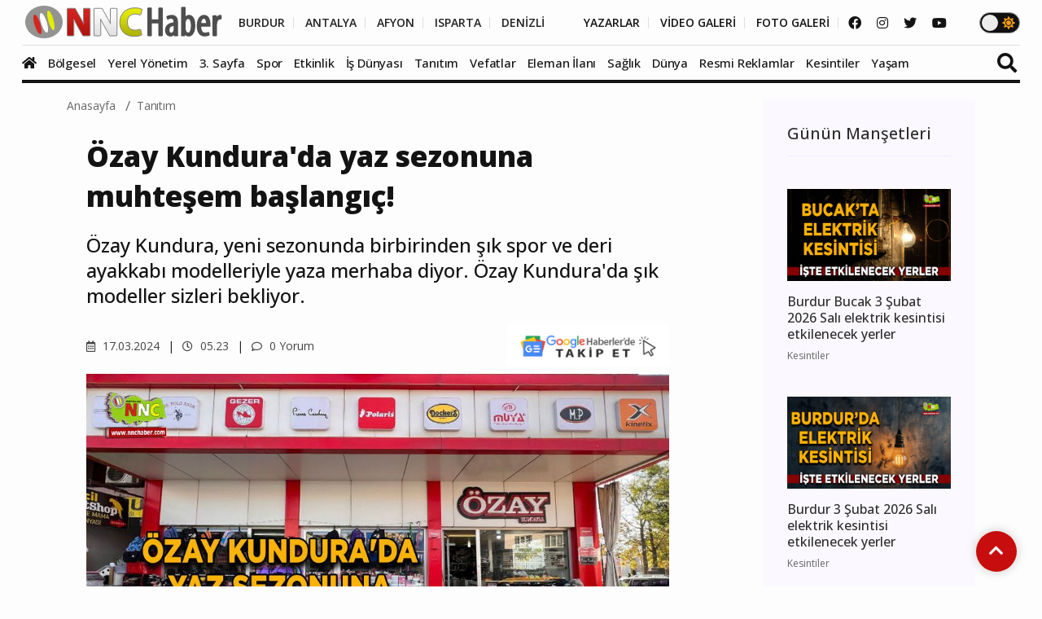

--- FILE ---
content_type: text/html; charset=UTF-8
request_url: https://www.nnchaber.com/ozay-kundura-da-yaz-sezonuna-muhtesem-baslangic
body_size: 12672
content:
<!DOCTYPE html>
<html lang="tr" >
<head>
    <meta charset="UTF-8">
    <title>Özay Kundura'da yaz sezonuna muhteşem başlangıç! | Tanıtım</title>
    <meta name="description" content="Özay Kundura, yeni sezonunda birbirinden şık spor ve deri ayakkabı modelleriyle yaza merhaba diyor. Özay Kundura'da şık modeller sizleri bekliyor."/>
    <meta name="keywords" content="Tanıtım, Özay Kundura,yaz,sezon,Türkiye,,,"/>
    <link rel="canonical" href="https://www.nnchaber.com/ozay-kundura-da-yaz-sezonuna-muhtesem-baslangic"/>
    <link rel="amphtml" href="https://www.nnchaber.com/amp/ozay-kundura-da-yaz-sezonuna-muhtesem-baslangic" />
        <meta property="og:title" content="Özay Kundura'da yaz sezonuna muhteşem başlangıç!" />
    <meta property="og:description" content="Özay Kundura, yeni sezonunda birbirinden şık spor ve deri ayakkabı modelleriyle yaza merhaba diyor. Özay Kundura'da şık modeller sizleri bekliyor."/>
    <meta property="og:url" content="https://www.nnchaber.com/ozay-kundura-da-yaz-sezonuna-muhtesem-baslangic"/>
    <meta property="og:image" content="https://cdn.habernnc.com/2024_03/ozay-kundura-da-yaz-sezonuna-muhtesem-baslangic-gefSA.jpg"/>
    <meta property="og:site_name" content="NNCHaber.com"/>
    <meta property="og:locale" content="tr_TR" />
        <meta property="og:type" content="article"/>
        <meta http-equiv="X-UA-Compatible" content="IE=edge">
    <meta name="viewport" content="width=device-width, initial-scale=1, maximum-scale=10, shrink-to-fit=no">
    <meta http-equiv="x-dns-prefetch-control" content="on">
    <link rel="dns-prefetch" href="//cdn.habernnc.com/">
    <link rel="dns-prefetch" href="//cdn.onesignal.com/">
    <link rel="dns-prefetch" href="//www.googletagmanager.com/">
    <link rel="dns-prefetch" href="//www.googletagservices.com/">
        <link rel="dns-prefetch" href="//fonts.googleapis.com/">
        <link rel="dns-prefetch" href="//google-analytics.com/">
    <link rel="dns-prefetch" href="//www.google-analytics.com/">
    <link rel="dns-prefetch" href="//ssl.google-analytics.com/">
        <meta name="google-site-verification" content="n5w6-Rtvuxt2vZN7fQ7Be92poECD82kwvQFv75ngFJY"/>    <meta name="yandex-verification" content="e51fd77cf7ab7494" />    <link rel="icon" href="/assets/img/favicon.png" type="image/x-icon">
    <link rel="shortcut icon" type="image/x-icon" href="/assets/img/favicon.png">
    <link rel="stylesheet" href="/assets/css/bootstrap.min.css">
    <link rel="stylesheet" href="/assets/css/owl.carousel.min.css">
    <link rel="stylesheet" href="/assets/css/slicknav.css">
    <link rel="stylesheet" href="/assets/css/animate.min.css">
    <link rel="stylesheet" href="/assets/css/magnific-popup.css">
    <link rel="stylesheet" href="/assets/css/fontawesome-all.min.css">
    <link rel="stylesheet" href="/assets/css/slick.css">
    <link rel="stylesheet" href="/assets/css/nice-select.css">
    <link rel="stylesheet" href="/assets/js/swipebox/css/swipebox.min.css">
    <link rel="preconnect" href="https://fonts.googleapis.com">
    <link rel="preconnect" href="https://fonts.gstatic.com" crossorigin>
    <link rel="stylesheet" href="https://fonts.googleapis.com/css2?family=Open+Sans:ital,wght@0,300;0,400;0,500;0,600;0,800;1,300;1,400;1,500;1,600;1,700;1,800&display=swap" />
    <link rel="stylesheet" href="https://fonts.googleapis.com/css2?family=Roboto+Condensed:wght@400;700&family=Roboto:ital,wght@0,100;0,300;0,400;0,500;0,700;0,900;1,400&display=swap" />
    <link rel="stylesheet" href="/assets/css/style.min.css?ver=1759489216" id="style">
        <link rel="preload" href="/assets/fonts/fa-brands-400.woff2" as="font" type="font/woff2" crossorigin>
    <link rel="preload" href="/assets/fonts/fa-solid-900.woff2" as="font" type="font/woff2" crossorigin>
    <link rel="preload" as="script" href="/assets/js/jquery-3.5.0.min.js">
        <link rel="preload" as="script" href="/assets/js/jquery.slicknav.min.js">
    <link rel="preload" as="script" href="/assets/js/carousel/owl.carousel.min.js">
        <script src="/assets/js/jquery-3.5.0.min.js"></script>
    <script src="/assets/js/jquery.cookie.js"></script>
    <script src="/assets/js/vendor/modernizr-3.5.0.min.js"></script>
    <script src="/assets/js/carousel/owl.carousel.min.js"></script>
        <script src="/assets/js/jquery.slicknav.min.js"></script>
    
    <script src="https://www.google.com/recaptcha/api.js" async defer></script>    <!-- HTML5 shim and Respond.js for IE8 support of HTML5 elements and media queries -->
    <!--[if lt IE 9]>
    <script src="https://oss.maxcdn.com/html5shiv/3.7.2/html5shiv.min.js"></script>
    <script src="https://oss.maxcdn.com/respond/1.4.2/respond.min.js"></script>
    <![endif]-->
    <script src="https://cdn.onesignal.com/sdks/OneSignalSDK.js" async=""></script>
    <script>
      window.OneSignal = window.OneSignal || [];
      OneSignal.push(function() {
        OneSignal.init({
          appId: "9cc141f3-96f8-4c12-b0d2-86d1cf250464",
        });
      });
    </script>
        <!-- Google tag (gtag.js) -->
<script async src="https://www.googletagmanager.com/gtag/js?id=G-C01GBYWNLN"></script>
<script>
  window.dataLayer = window.dataLayer || [];
  function gtag(){dataLayer.push(arguments);}
  gtag('js', new Date());

  gtag('config', 'G-C01GBYWNLN');
</script>

<!-- Clarity tracking code for https://www.nnchaber.com/ --><script>    (function(c,l,a,r,i,t,y){        c[a]=c[a]||function(){(c[a].q=c[a].q||[]).push(arguments)};        t=l.createElement(r);t.async=1;t.src="https://www.clarity.ms/tag/"+i+"?ref=bwt";        y=l.getElementsByTagName(r)[0];y.parentNode.insertBefore(t,y);    })(window, document, "clarity", "script", "pxkhrgqa3v");</script>

<!-- Yandex.Metrika counter -->
<script type="text/javascript" >
   (function(m,e,t,r,i,k,a){m[i]=m[i]||function(){(m[i].a=m[i].a||[]).push(arguments)};
   m[i].l=1*new Date();
   for (var j = 0; j < document.scripts.length; j++) {if (document.scripts[j].src === r) { return; }}
   k=e.createElement(t),a=e.getElementsByTagName(t)[0],k.async=1,k.src=r,a.parentNode.insertBefore(k,a)})
   (window, document, "script", "https://mc.yandex.ru/metrika/tag.js", "ym");

   ym(99612390, "init", {
        clickmap:true,
        trackLinks:true,
        accurateTrackBounce:true,
        webvisor:true,
        ecommerce:"takip"
   });
</script>
<noscript><div><img src="https://mc.yandex.ru/watch/99612390" style="position:absolute; left:-9999px;" alt="" /></div></noscript>
<!-- /Yandex.Metrika counter -->    <script src="/assets/js/ls.unveilhooks.min.js" async=""></script>
    <script src="/assets/js/lazysizes.min.js" async=""></script>
    <script type="application/ld+json">
        {
            "@context": "https://schema.org",
            "@type": "NewsArticle",
            "articleSection":"Tanıtım",
            "name": "Özay Kundura&#039;da yaz sezonuna muhteşem başlangıç!",
            "headline": "Özay Kundura&#039;da yaz sezonuna muhteşem başlangıç!",
            "description": "Özay Kundura, yeni sezonunda birbirinden şık spor ve deri ayakkabı modelleriyle yaza merhaba diyor. Özay Kundura&#039;da şık modeller sizleri bekliyor.",
            "articleBody":"--- Özay Kundura çok şık spor ve deri ayakkabı modelleriyle yaza merhaba diyor.
--- Birbirinden şık spor modellerinin yanı sıra yeniden bay/bayan LUMBERJACK spor ve outdoor modellerini siz halkımızın beğenisine sunuyor.
--- Yeni sezona özel yazlık bay, bayan, çocuk spor, deri sandalet, terlik ve klasik ayakkabı, iş ayakkabısı, çizme modellerinde ürün çeşidini daha da genişletti.
--- Ayrıca tekerlekli valiz, seyahat, sırt ve dağcı çantası çeşitleri de Özay Kundura da sizleri bekliyor.
--- 36&#039;dan 42&#039;ye bayan, 40&#039;dan 48&#039;e erkek ayakkabıların yanı sıra, siparişinize özel dolgu taban ürünler Özay Kundura da..
--- Önceliğimiz sizin memnuniyetiniz.
Özay Kundura
Adres: Karayvatlar mah. Cumhuriyet cad. No:41/D (Turkcell karşısı) Bucak
Tel: 0542 232 66 76- 0539 335 63 85
",
            "inLanguage":"tr-TR",
            "genre":"news",
            "datePublished": "2024-03-17T05:23:00+03:00",
            "dateModified": "2024-03-17T05:23:00+03:00",
            "image":
                {
                    "@type": "ImageObject",
                    "url": "https://cdn.habernnc.com/2024_03/ozay-kundura-da-yaz-sezonuna-muhtesem-baslangic-gefSA.jpg",
                    "width": "1000", "height": "562"
                },
                    "author":
                {                    
                    "@type": "Person",
                    "name": "Kağan Onaran",
                                    "jobTitle": "Editör",
                                        "url": "https://www.nnchaber.com/editorler/kagan-onaran"
                },
                        "publisher": 
                {
                    "@context":"http://schema.org",
                    "@type":"Organization",
                    "name":"NNCHaber.com",
                    "url":"https://www.nnchaber.com",
                    "logo":{
                        "@type":"ImageObject",
                        "url":"https://www.nnchaber.com/assets/img/logo.png",
                        "name":"NNCHaber.com",
                        "width":"250",
                        "height":"55"
                    }
                }
        }
    </script>
    <script type="application/ld+json">
        {
            "@context": "http://schema.org",
            "@type": "BreadcrumbList",
            "itemListElement":
            [
                {
                    "@type": "ListItem",
                    "position": 1,
                    "name" : "NNCHaber.com",
                    "item" : "https://www.nnchaber.com"
                },
                {
                    "@type": "ListItem",
                    "position": 2,
                    "name" : "Tanıtım",
                    "item" : "https://www.nnchaber.com/tanitim"
                }                        ]
        }
    </script>
    
</head>
<body>
    <script>if($.cookie("darkmode")){$("body").addClass("dark");}</script>
    <a name="top"></a>
    <header>
        <div class="header-area" style="max-height:102px;min-height:55px;">
            <div class="main-header ">
                            <div class="header-top ">
                    <div class="container-fluid">
                        <div class="row">
                            <div class="col-xl-12">
                                <div class="d-flex justify-content-lg-between align-items-center justify-content-sm-end">
                                    <div class="header-info-mid">
                                        <div class="logo">
                                            <a href="/"><img src="/assets/img/logo.png" alt="NNCHaber.com" loading="lazy" class="lazyload"></a>
                                        </div>
                                    </div>
                                    <div class="header-info-right d-flex align-items-center">
                                        <ul>
                                            <li>
                                                                                        <a href="/burdur-haberleri" class="header-btn header-sec" title="Burdur Haberleri">BURDUR</a>
                                                <a href="/antalya-haberleri" class="header-btn header-sec" title="Antalya Haberleri">ANTALYA</a>
                                                <a href="/afyonkarahisar-haberleri" class="header-btn header-sec" title="Afyonkarahisar Haberleri">AFYON</a>
                                                <a href="/isparta-haberleri" class="header-btn header-sec" title="Isparta Haberleri">ISPARTA</a>
                                                <a href="/denizli-haberleri" class="header-btn header-sec header-il-last" title="Denizli Haberleri">DENİZLİ</a> &nbsp; &nbsp; &nbsp;
                                                                                            <a href="/yazarlar" class="header-btn">YAZARLAR</a>
                                                <a href="/videolar" class="header-btn">VİDEO GALERİ</a>
                                                <a href="/galeri" class="header-btn">FOTO GALERİ</a>
                                            </li>
                                        </ul>
                                        <div class="header-social">
                                            <a href="https://www.facebook.com/nncmedya1" target="_blank" title="NNCHaber.com Facebook Sayfası"><i class="fab fa-facebook"></i></a>                                            <a href="https://www.instagram.com/nncmedya/" target="_blank" title="NNCHaber.com Instagram Sayfası"><i class="fab fa-instagram"></i></a>                                            <a href="https://twitter.com/nncmedya" target="_blank" title="NNCHaber.com Twitter Sayfası"><i class="fab fa-twitter"></i></a>                                            <a href="https://www.youtube.com/channel/UCTxDjjmCVpVVlsL0Dm0VYHQ" target="_blank" title="NNCHaber.com YouTube Kanalı"><i class="fab fa-youtube"></i></a>                                        </div>
                                                                            <div class="theme_mod">
                                            <input type="checkbox" class="modcheck" id="modcheck" aria-label="Tema Modu">
                                            <label for="modcheck" class="modcheck-label">
                                                <i class="fas fa-moon"></i>
                                                <i class="fas fa-sun"></i>
                                                <span class="ball"></span>
                                            </label>
                                        </div>
                                                                            </div>
                                </div>
                            </div>
                        </div>
                    </div>
                </div>
                <div class="header-bottom  header-sticky">
                    <div class="container-fluid">
                        <div class="row align-items-center">
                            <div class="col-xl-12">
                                <div class="bottom-wrap d-flex justify-content-between align-items-center">
                                                                    <div class="logo2">
                                        <a href="/"><img src="/assets/img/logo.png" alt="NNCHaber.com" loading="lazy" class="lazyload"></a>
                                    </div>
                                    <div class="main-menu d-none d-lg-block">
                                        <nav>                                                
                                            <ul id="navigation">
                                                <li class="stickylogo"><img src="/assets/img/logo_sticky.png" alt="NNC SON DAKİKA - Burdur Haber - Bucak Haber" onclick="window.open('/','_self');" loading="lazy" class="lazyload"></li>
                                                <li class="homeicon"><a href="/" title="Anasayfa"><i class="fas fa-home"></i></a></li>
                                                
                                    
                                                <li>
                                                    <a href="/bolgesel" title="Bölgesel"><img src="https://cdn.habernnc.com/icon/yerel.png" alt="Bölgesel Haberleri" loading="lazy" class="lazyload" id="ic_bolgesel">Bölgesel</a>
                                                </li>
                                                <li>
                                                    <a href="/yerel-yonetim" title="Yerel Yönetim"><img src="https://cdn.habernnc.com/icon/yerel-yonetim.png" alt="Yerel Yönetim Haberleri" loading="lazy" class="lazyload" id="ic_yerel-yonetim">Yerel Yönetim</a>
                                                </li>
                                                <li>
                                                    <a href="/3-sayfa" title="3. Sayfa"><img src="https://cdn.habernnc.com/icon/3-sayfa.png" alt="3. Sayfa Haberleri" loading="lazy" class="lazyload" id="ic_3-sayfa">3. Sayfa</a>
                                                </li>
                                                <li>
                                                    <a href="/spor" title="Spor"><img src="https://cdn.habernnc.com/icon/spor.png" alt="Spor Haberleri" loading="lazy" class="lazyload" id="ic_spor">Spor</a>
                                                </li>
                                                <li>
                                                    <a href="/etkinlik" title="Etkinlik"><img src="https://cdn.habernnc.com/icon/etkinlik.png" alt="Etkinlik Haberleri" loading="lazy" class="lazyload" id="ic_etkinlik">Etkinlik</a>
                                                </li>
                                                <li>
                                                    <a href="/is-dunyasi" title="İş Dünyası"><img src="https://cdn.habernnc.com/icon/isdunyasi.png" alt="İş Dünyası Haberleri" loading="lazy" class="lazyload" id="ic_is-dunyasi">İş Dünyası</a>
                                                </li>
                                                <li>
                                                    <a href="/tanitim" title="Tanıtım"><img src="https://cdn.habernnc.com/icon/tanitim.png" alt="Tanıtım Haberleri" loading="lazy" class="lazyload" id="ic_tanitim">Tanıtım</a>
                                                </li>
                                                <li>
                                                    <a href="/vefatlar" title="Vefatlar"><img src="https://cdn.habernnc.com/icon/vefatlar.png" alt="Vefatlar Haberleri" loading="lazy" class="lazyload" id="ic_vefatlar">Vefatlar</a>
                                                </li>
                                                <li>
                                                    <a href="/eleman-ilani" title="Eleman İlanı"><img src="https://cdn.habernnc.com/icon/eleman-ilani.png" alt="Eleman İlanı Haberleri" loading="lazy" class="lazyload" id="ic_eleman-ilani">Eleman İlanı</a>
                                                </li>
                                                <li>
                                                    <a href="/saglik" title="Sağlık"><img src="https://cdn.habernnc.com/icon/saglik.png" alt="Sağlık Haberleri" loading="lazy" class="lazyload" id="ic_saglik">Sağlık</a>
                                                </li>
                                                <li>
                                                    <a href="/dunya" title="Dünya"><img src="https://cdn.habernnc.com/icon/dunya.png" alt="Dünya Haberleri" loading="lazy" class="lazyload" id="ic_dunya">Dünya</a>
                                                </li>
                                                <li>
                                                    <a href="/resmi-reklamlar" title="Resmi Reklamlar"><img src="https://cdn.habernnc.com/icon/resmi-reklamlar.jpg" alt="Resmi Reklamlar Haberleri" loading="lazy" class="lazyload" id="ic_resmi-reklamlar">Resmi Reklamlar</a>
                                                </li>
                                                <li>
                                                    <a href="/kesintiler" title="Kesintiler"><img src="https://cdn.habernnc.com/icon/kesinti.png" alt="Kesintiler Haberleri" loading="lazy" class="lazyload" id="ic_kesintiler">Kesintiler</a>
                                                </li>
                                                <li>
                                                    <a href="/yasam" title="Yaşam"><img src="https://cdn.habernnc.com/icon/yasam.png" alt="Yaşam Haberleri" loading="lazy" class="lazyload" id="ic_yasam">Yaşam</a>
                                                </li>                                                <li class="gal"><a href="/yazarlar" title="Yazarlar"><img src="https://cdn.habernnc.com/icon/yazarlar.png" alt="Yazarlar" loading="lazy" class="lazyload" id="ic_yazarlar">Yazarlar</a></li>
                                                <li class="gal"><a href="/videolar" title="Video Galeri"><img src="https://cdn.habernnc.com/icon/video.png" alt="Video Galeri" loading="lazy" class="lazyload" id="ic_video">Video</a></li>
                                                <li class="gal"><a href="/galeri" title="Foto Galeri"><img src="https://cdn.habernnc.com/icon/fotogaleri.png" alt="Foto Galeri" loading="lazy" class="lazyload" id="ic_galeri">Foto Galeri</a></li>
                                                <li class="gal d-block d-sm-none"><a href="/nobetci-eczaneler" title="Nöbetçi Eczaneler"><img src="https://cdn.habernnc.com/icon/eczane.png" alt="Nöbetçi Eczane" loading="lazy" class="lazyload" id="ic_eczane">Nöbetçi Eczaneler</a></li>
                                                <li class="gal d-block d-sm-none"><a href="/namaz-vakitleri" title="Namaz Vakitleri"><img src="https://cdn.habernnc.com/icon/namaz.png" alt="Namaz Vakit" loading="lazy" class="lazyload" id="ic_namaz">Namaz Vakitleri</a></li>
                                                <li class="gal d-block d-sm-none"><a href="/hava-durumu" title="Hava Durumu"><img src="https://cdn.habernnc.com/icon/hava.png" alt="Hava Durum" loading="lazy" class="lazyload" id="ic_hava">Hava Durumu</a></li>
                                            </ul>
                                        </nav>
                                    </div>
                                                                    <div class="search-form d-none d-sm-block">
                                        <form  action="/arama" method="post">
                                            <i class="fas fa-search"></i>
                                            <input type="search" name="ara" class="form-control" placeholder="Haber Arama" title="Haber Arama">
                                        </form>
                                    </div>
                                                                    </div>
                            </div> 
                            <div class="col-xl-12">
                                <div class="mobile_menu d-block d-lg-none"></div>
                            </div>
                                                </div>
                    </div>
                </div>
            </div>
        </div>
    </header>
    <main>

    
        <div class="col-md-12 col-lg-12 container">
                    <div class="row">
                <div class="col-md-9 col-lg-9" id="haberler">
                    <input type="hidden" name="haberid" id="haberid" value="61814" />
                    <input type="hidden" name="habersay" id="habersay" value="1" />
                    <input type="hidden" name="haberurl" id="haberurl" value="https://www.nnchaber.com/ozay-kundura-da-yaz-sezonuna-muhtesem-baslangic" />
                    <div class="hbr" id="hbr61814">
                        <div class="page-notification">
                            <div class="col-lg-12">
                                <nav aria-label="breadcrumb">
                                    <ol class="breadcrumb">
                                        <li class="breadcrumb-item"><a href="/" title="NNCHaber.com Anasayfa">Anasayfa</a></li>
                                        <li class="breadcrumb-item"><a href="/tanitim" title="Tanıtım Haberleri">Tanıtım</a></li>
                                    </ol>
                                </nav>
                            </div>
                        </div>
                        <div class="post-details pb-40 pt-10">
                            <div class="container">
                                <div class="row">
                                    <div class="col-lg-11">
                                        <div class="about-details-cap">
                                                                                    <h1>Özay Kundura'da yaz sezonuna muhteşem başlangıç!</h1>
                                            <h2 class="spot">Özay Kundura, yeni sezonunda birbirinden şık spor ve deri ayakkabı modelleriyle yaza merhaba diyor. Özay Kundura'da şık modeller sizleri bekliyor.</h2>
                                        </div>
                                        <div class="row">
                                            <div class="col-md-6 col-xxl-6 col-xl-6 col-lg-6"> 
                                             <ul class="blog-info-link">
                                               <li><a href="#"><i class="far fa-calendar-alt"></i> 17.03.2024</a></li>
                                               <li><a href="#"><i class="far fa-clock"></i> 05.23</a></li>
                                               <li><a href="#"><i class="far fa-comment"></i> 0 Yorum</a></li>
                                             </ul>
                                            </div>
                                            <div class="hd_sm col-md-6 col-xxl-6 col-xl-6 col-lg-6">
                                                                                            <div class="social-icon">
                                                    <a href="https://news.google.com/publications/CAAqBwgKMIf4oQswz4K6Aw?oc=3&ceid=TR:tr" target="_blank" title="NNCHaber.com Google News'te Takip Edin"><img src="https://www.nnchaber.com/assets/img/googlenews.png" style="height:30px;width:auto;" alt="Google News"></a>
                                                </div>
                                                                                            </div>
                                        </div>
                                    </div>
                                    <div class="col-lg-11">
                                        <div class="details-img mb-20" style="min-height:402px">
                                                                                    <img class="img-fluid" src="https://cdn.habernnc.com/2024_03/ozay-kundura-da-yaz-sezonuna-muhtesem-baslangic-gefSA.jpg" alt="Özay Kundura&#039;da yaz sezonuna muhteşem başlangıç!" fetchpriority="high">
                                                                                    </div>
                                    </div>
                                                                        <div class="col-lg-11">
                                        <div class="social-icon">
                                            <a href="javascript: window.open('https://www.facebook.com/sharer.php?u=https://www.nnchaber.com/ozay-kundura-da-yaz-sezonuna-muhtesem-baslangic','_blank', 'width=900, height=450');" title="Facebook'ta Paylaş" class="facebook"><i class="fab fa-facebook"></i></a><a href="javascript: window.open('https://twitter.com/share?text=%C3%96zay+Kundura%E2%80%99da+yaz+sezonuna+muhte%C5%9Fem+ba%C5%9Flang%C4%B1%C3%A7%21&url=https%3A%2F%2Fwww.nnchaber.com%2Fozay-kundura-da-yaz-sezonuna-muhtesem-baslangic','_blank', 'width=900, height=450');" title="Twitter'da Paylaş" class="twitter"><i class="fab fa-twitter"></i></a><a href="javascript: window.open('https://www.linkedin.com/sharing/share-offsite/?url=https://www.nnchaber.com/ozay-kundura-da-yaz-sezonuna-muhtesem-baslangic','_blank', 'width=500, height=450');" title="Linkedin'de Paylaş" class="linkedin"><i class="fab fa-linkedin-in"></i></a><a href="javascript: window.open('https://pinterest.com/pin/create/button/?url=https://www.nnchaber.com/ozay-kundura-da-yaz-sezonuna-muhtesem-baslangic&media=https://cdn.habernnc.com/2024_03/ozay-kundura-da-yaz-sezonuna-muhtesem-baslangic-gefSA.jpg&description=%C3%96zay+Kundura%E2%80%99da+yaz+sezonuna+muhte%C5%9Fem+ba%C5%9Flang%C4%B1%C3%A7%21','_blank', 'width=900, height=450');" title="Pinterest'te Paylaş" class="pinterest"><i class="fab fa-pinterest"></i></a><a href="whatsapp://send?text=Özay Kundura’da yaz sezonuna muhteşem başlangıç! https://www.nnchaber.com/ozay-kundura-da-yaz-sezonuna-muhtesem-baslangic" title="WhatsApp'ta Paylaş" class="whatsapp hidden-lg hidden-md"><i class="fab fa-whatsapp"></i></a><a href="mailto:email@adresi.com?subject=Özay Kundura’da yaz sezonuna muhteşem başlangıç!&body=Özay Kundura, yeni sezonunda birbirinden şık spor ve deri ayakkabı modelleriyle yaza merhaba diyor. Özay Kundura'da şık modeller sizleri bekliyor. Detay için tıklayın: https://www.nnchaber.com/ozay-kundura-da-yaz-sezonuna-muhtesem-baslangic" title="E-mail ile Paylaş" class="email hidden-xs hidden-sm"><i class="fas fa-envelope"></i></a>                                            <span class="bigsmall"><i class="fa fa-search-minus" id="kucult"></i> | <span id="sifirla">A</span> | <i class="fa fa-search-plus" id="buyult"></i></span>
                                        </div>
                                        <div class="about-details-cap" style="font-size:17px" id="makale">
                                                                                        
                                            <p><p>--- <strong>Özay Kundura</strong> çok şık spor ve deri ayakkabı modelleriyle yaza merhaba diyor.</p>
<p>--- Birbirinden şık spor modellerinin yanı sıra yeniden bay/bayan LUMBERJACK spor ve outdoor modellerini siz halkımızın beğenisine sunuyor.</p>
<p>--- Yeni sezona özel yazlık bay, bayan, çocuk spor, deri sandalet, terlik ve klasik ayakkabı, iş ayakkabısı, çizme modellerinde ürün çeşidini daha da genişletti.</p>
<p>--- Ayrıca tekerlekli valiz, seyahat, sırt ve dağcı çantası çeşitleri de Özay Kundura da sizleri bekliyor.</p>
<p>--- 36'dan 42'ye bayan, 40'dan 48'e erkek ayakkabıların yanı sıra, siparişinize özel dolgu taban ürünler Özay Kundura da..</p>
<p>--- Önceliğimiz sizin memnuniyetiniz.</p>
<p><strong>Özay Kundura</strong></p>
<p>Adres: Karayvatlar mah. Cumhuriyet cad. No:41/D (Turkcell karşısı) Bucak</p>
<p>Tel: 0542 232 66 76- 0539 335 63 85</p>
<p><img alt="Özay Kundura&#039;da yaz sezonuna muhteşem başlangıç!" src="https://cdn.habernnc.com/2024_03/ozay-kundura-da-yaz-sezonuna-muhtesem-baslangic-QUTGV.jpg" alt="" /><img alt="Özay Kundura&#039;da yaz sezonuna muhteşem başlangıç!" src="https://cdn.habernnc.com/2024_03/ozay-kundura-da-yaz-sezonuna-muhtesem-baslangic-fZUA1.jpg" alt="" /><img alt="Özay Kundura&#039;da yaz sezonuna muhteşem başlangıç!" src="https://cdn.habernnc.com/2024_03/ozay-kundura-da-yaz-sezonuna-muhtesem-baslangic-USgdJ.jpg" alt="" /><img alt="Özay Kundura&#039;da yaz sezonuna muhteşem başlangıç!" src="https://cdn.habernnc.com/2024_03/ozay-kundura-da-yaz-sezonuna-muhtesem-baslangic-Io56z.jpg" alt="" /><img alt="Özay Kundura&#039;da yaz sezonuna muhteşem başlangıç!" src="https://cdn.habernnc.com/2024_03/ozay-kundura-da-yaz-sezonuna-muhtesem-baslangic-2Z80Q.jpg" alt="" /><img alt="Özay Kundura&#039;da yaz sezonuna muhteşem başlangıç!" src="https://cdn.habernnc.com/2024_03/ozay-kundura-da-yaz-sezonuna-muhtesem-baslangic-i9ULq.jpg" alt="" /><img alt="Özay Kundura&#039;da yaz sezonuna muhteşem başlangıç!" src="https://cdn.habernnc.com/2024_03/ozay-kundura-da-yaz-sezonuna-muhtesem-baslangic-JGKbt.jpg" alt="" /><img alt="Özay Kundura&#039;da yaz sezonuna muhteşem başlangıç!" src="https://cdn.habernnc.com/2024_03/ozay-kundura-da-yaz-sezonuna-muhtesem-baslangic-1NfVJ.jpg" alt="" /><img alt="Özay Kundura&#039;da yaz sezonuna muhteşem başlangıç!" src="https://cdn.habernnc.com/2024_03/ozay-kundura-da-yaz-sezonuna-muhtesem-baslangic-WFVt4.jpg" alt="" /><img alt="Özay Kundura&#039;da yaz sezonuna muhteşem başlangıç!" src="https://cdn.habernnc.com/2024_03/ozay-kundura-da-yaz-sezonuna-muhtesem-baslangic-92P6e.jpg" alt="" /><img alt="Özay Kundura&#039;da yaz sezonuna muhteşem başlangıç!" src="https://cdn.habernnc.com/2024_03/ozay-kundura-da-yaz-sezonuna-muhtesem-baslangic-euOqT.jpg" alt="" /></p></p>
                                    
                                                                            <div class="hd_author col-lg-11 col-md-11 mb-20">
                                            <div class="container">
                                                <div class="row">
                                                    <div class="col-lg-12 col-md-12">
                                                        <a href="/editorler/kagan-onaran">                                                        <img src="https://cdn.habernnc.com/yazar/kagan-onaran-hyqob.png" alt="Kağan Onaran" />
                                                        <span class="autbas">Kağan Onaran</span><br>
                                                        <span class="auttan">Editör</span><br>
                                                        </a>                                                    </div>
                                                                                                </div>
                                            </div>
                                        </div>
                                                                                    
                                            <div class="social-icon pt-20 pb-5">
                                            <a href="javascript: window.open('https://www.facebook.com/sharer.php?u=https://www.nnchaber.com/ozay-kundura-da-yaz-sezonuna-muhtesem-baslangic','_blank', 'width=900, height=450');" title="Facebook'ta Paylaş" class="facebook"><i class="fab fa-facebook"></i></a><a href="javascript: window.open('https://twitter.com/share?text=%C3%96zay+Kundura%E2%80%99da+yaz+sezonuna+muhte%C5%9Fem+ba%C5%9Flang%C4%B1%C3%A7%21&url=https%3A%2F%2Fwww.nnchaber.com%2Fozay-kundura-da-yaz-sezonuna-muhtesem-baslangic','_blank', 'width=900, height=450');" title="Twitter'da Paylaş" class="twitter"><i class="fab fa-twitter"></i></a><a href="javascript: window.open('https://www.linkedin.com/sharing/share-offsite/?url=https://www.nnchaber.com/ozay-kundura-da-yaz-sezonuna-muhtesem-baslangic','_blank', 'width=500, height=450');" title="Linkedin'de Paylaş" class="linkedin"><i class="fab fa-linkedin-in"></i></a><a href="javascript: window.open('https://pinterest.com/pin/create/button/?url=https://www.nnchaber.com/ozay-kundura-da-yaz-sezonuna-muhtesem-baslangic&media=https://cdn.habernnc.com/2024_03/ozay-kundura-da-yaz-sezonuna-muhtesem-baslangic-gefSA.jpg&description=%C3%96zay+Kundura%E2%80%99da+yaz+sezonuna+muhte%C5%9Fem+ba%C5%9Flang%C4%B1%C3%A7%21','_blank', 'width=900, height=450');" title="Pinterest'te Paylaş" class="pinterest"><i class="fab fa-pinterest"></i></a><a href="whatsapp://send?text=Özay Kundura’da yaz sezonuna muhteşem başlangıç! https://www.nnchaber.com/ozay-kundura-da-yaz-sezonuna-muhtesem-baslangic" title="WhatsApp'ta Paylaş" class="whatsapp hidden-lg hidden-md"><i class="fab fa-whatsapp"></i></a><a href="mailto:email@adresi.com?subject=Özay Kundura’da yaz sezonuna muhteşem başlangıç!&body=Özay Kundura, yeni sezonunda birbirinden şık spor ve deri ayakkabı modelleriyle yaza merhaba diyor. Özay Kundura'da şık modeller sizleri bekliyor. Detay için tıklayın: https://www.nnchaber.com/ozay-kundura-da-yaz-sezonuna-muhtesem-baslangic" title="E-mail ile Paylaş" class="email hidden-xs hidden-sm"><i class="fas fa-envelope"></i></a>                                            </div>
                                            <div class="tag_cloud_widget">
                                                <ul class="list">
                                                <li><a href="/haber/ozay-kundura" title="Özay Kundura">Özay Kundura</a></li><li><a href="/haber/yaz" title="yaz">yaz</a></li><li><a href="/haber/sezon" title="sezon">sezon</a></li><li><a href="/haber/turkiye" title="Türkiye">Türkiye</a></li>                                                </ul>
                                            </div>
                                            
    <div class="clear" style="position:relative;height:250px;margin: 15px 20px 0px 20px">
        <h2>Bu içerik size ne hissettirdi?</h2>
        <ul class="reactions">
        
            <li class="react begendim" data-id="begendim_61814">
                <div class="count" style="height:40px">
                    <span class="count-text">6</span>
                </div>
                <div class="emo">
                    <span class="eimg"></span>
                    <span class="etext">BEĞENDİM</span>
                </div>
            </li>
            
            <li class="react uzgunum" data-id="uzgunum_61814">
                <div class="count" style="height:13px">
                    <span class="count-text">2</span>
                </div>
                <div class="emo">
                    <span class="eimg"></span>
                    <span class="etext">ÜZÜLDÜM</span>
                </div>
            </li>
            
            <li class="react kizdim" data-id="kizdim_61814">
                <div class="count" style="height:13px">
                    <span class="count-text">2</span>
                </div>
                <div class="emo">
                    <span class="eimg"></span>
                    <span class="etext">KIZDIM</span>
                </div>
            </li>
            
            <li class="react sevdim" data-id="sevdim_61814">
                <div class="count" style="height:7px">
                    <span class="count-text">1</span>
                </div>
                <div class="emo">
                    <span class="eimg"></span>
                    <span class="etext">SEVDİM</span>
                </div>
            </li>
            
            <li class="react sasirdim" data-id="sasirdim_61814">
                <div class="count" style="height:7px">
                    <span class="count-text">1</span>
                </div>
                <div class="emo">
                    <span class="eimg"></span>
                    <span class="etext">ŞAŞIRDIM</span>
                </div>
            </li>
            
            <li class="react begenmedim" data-id="begenmedim_61814">
                <div class="count" style="height:7px">
                    <span class="count-text">1</span>
                </div>
                <div class="emo">
                    <span class="eimg"></span>
                    <span class="etext">BEĞENMEDİM</span>
                </div>
            </li>
            
            <li class="react hahaha" data-id="hahaha_61814">
                <div class="count" style="height:7px">
                    <span class="count-text">1</span>
                </div>
                <div class="emo">
                    <span class="eimg"></span>
                    <span class="etext">GÜLDÜM</span>
                </div>
            </li>
            
            <li class="react alkis" data-id="alkis_61814">
                <div class="count" style="height:7px">
                    <span class="count-text">1</span>
                </div>
                <div class="emo">
                    <span class="eimg"></span>
                    <span class="etext">ALKIŞ</span>
                </div>
            </li>
            
        </ul>
    </div>
                                            </div>
                                    </div>
                                </div>
                            </div>
                        </div>
                                                <div class="col-md-12 row">
                            <div class="col-md-6 col-6"><a href="/burdur-elektrik-kesintisi-18-mart-burdur-elektrik-kesintisi-nerede-yasanacak" title="Önceki Haber" class="btn"> <i class="fas fa-chevron-left"></i> Önceki Haber</a></div>
                            <div class="col-md-6 col-6" style="text-align:right"><a href="/ahmet-serttas-duyurdu-ucuncu-kalkinma-hamlesi-basliyor" title="Sonraki Haber" class="btn">Sonraki haber <i class="fas fa-chevron-right"></i> </a></div>
                        </div>
                        
                    
        <div class="comments-area pb-20">
            <div class="row ">
                <div class="col-xl-12">
                    <div class="small-title">
                        <h2>Yorumlar (0)</h2>
                    </div>
                </div>
            </div>
            <div class="row">
                <div class="col-lg-12">
                    <div class="form-wrapper pb-20 mb-20" >
                        <div id="yorumsonuc"></div>
                        <div id="yrmcvp" style="display:none"></div>
                        <form id="yorumform" action="javascript:void(0);" method="POST">
                            <div class="row">
                                <div class="col-lg-5 col-md-5">
                                    <div class="form-box mb-15">
                                        <input type="text" name="name" placeholder="Adınız" style="text-transform: capitalize;">
                                    </div>
                                    <div class="form-box mb-15">
                                        <input type="text" name="email" placeholder="E-mail Adresiniz (yayınlanmaz)">
                                    </div>
                                </div>
                                <div class="col-lg-7 col-md-7">
                                    <div class="form-box">
                                        <textarea name="comment" id="comment" placeholder="Yorumunuz"></textarea>
                                        <input type="hidden" name="cid" value="0" />
                                        <input type="hidden" name="pid" value="61814" />
                                        <input type="hidden" name="part" id="part" value="haber" />
                                        <input type="hidden" name="mod" value="yorum" />
                                        <input type="hidden" name="ptitle" value="Özay Kundura'da yaz sezonuna muhteşem başlangıç!" />
                                        <input type="hidden" name="plink" value="https://www.nnchaber.com/ozay-kundura-da-yaz-sezonuna-muhtesem-baslangic" />
                                    </div>
                                </div>
                                <div class="col-lg-12 col-md-12">
                                    <div class="submit-info">
                                        <div class="g-recaptcha f-left" data-sitekey="6LflnXgiAAAAAMXdAkDcYju2E5TpZc00o0WI1lWW"></div>
                                        <button class="submit-btn2" type="submit">YORUM GÖNDER</button>
                                        <button style="display:none" type="reset"></button>
                                    </div>
                                </div>
                            </div>
                        </form> 
                    </div>
                </div>
            </div>
            <div class="row">
                <div class="col-lg-12">
                    <div class="comments"><div class="col-lg-12"><center>Bu içerik ile ilgili henüz yorum yazılmamış</center></div></div>
                </div>
            </div>
        </div>
        <div class="nnc-area" style="padding:0px">
            <div class="row">
                <div class="col-lg-12">
                    <div class="section-tittle mb-30 d-flex align-items-center justify-content-between">
                        <h3>Editörün Seçimi</h3>
                    </div>
                </div>
            </div>
            <div class="row">
                    <div class="col-lg-4 col-md-6 col-sm-6">
                        <div class="nnc-post mb-30">
                            <div class="nnc-wrapper row">
                                <div class="properties-img col-6 col-lg-12 col-md-12 col-sm-12" style="min-height:147px">
                                    <a href="/burdur-un-devine-beyaz-tac-2336-metrede-sessizlik-bozuldu" title="Burdur’un devine beyaz taç 2336 metrede sessizlik bozuldu!"><img src="https://cdn.habernnc.com/2026_01/burdur-un-devine-beyaz-tac-2336-metrede-sessizlik-bozuldu-JpE3W.webp" alt="Burdur’un devine beyaz taç 2336 metrede sessizlik bozuldu!" class="lazyload" loading="lazy"></a>
                                </div>
                                <div class="properties-caption col-6 col-lg-12 col-md-12 col-sm-12">
                                    <span style="color:#C70D0D">Haber</span>
                                    <h3><a href="/burdur-un-devine-beyaz-tac-2336-metrede-sessizlik-bozuldu" title="Burdur’un devine beyaz taç 2336 metrede sessizlik bozuldu!">Burdur’un devine beyaz taç 2336 metrede sessizlik bozuldu!</a></h3>
                                    <p>Burdur’un en yüksek noktası olan Kestel Dağı, 6 Aralık 2025 itibarıyla etkili olan yağışların ardından beyaz örtüyle kaplandı. Bucak ilçesi sınırlarındaki zirvede kış manzarası gece yarısı itibarıyla kendini gösterdi.</p>
                                </div>
                            </div>
                        </div>
                    </div>
                    <div class="col-lg-4 col-md-6 col-sm-6">
                        <div class="nnc-post mb-30">
                            <div class="nnc-wrapper row">
                                <div class="properties-img col-6 col-lg-12 col-md-12 col-sm-12" style="min-height:147px">
                                    <a href="/galeri/sok-gercek-ortaya-cikti-cinsel-fonksiyon-bozukluklarinin-arkasindaki-sebep-herkesi-sasirtti" title="Şok Gerçek Ortaya Çıktı Cinsel Fonksiyon Bozukluklarının Arkasındaki Sebep Herkesi Şaşırttı!"><img src="https://cdn.habernnc.com/galeri/1645/sok-gercek-ortaya-cikti-cinsel-fonksiyon-bozukluklarinin-arkasindaki-sebep-herkesi-sasirtti-R8YfD.webp" alt="Şok Gerçek Ortaya Çıktı Cinsel Fonksiyon Bozukluklarının Arkasındaki Sebep Herkesi Şaşırttı!" class="lazyload" loading="lazy"></a>
                                </div>
                                <div class="properties-caption col-6 col-lg-12 col-md-12 col-sm-12">
                                    <span style="color:#000000">Foto Galeri</span>
                                    <h3><a href="/galeri/sok-gercek-ortaya-cikti-cinsel-fonksiyon-bozukluklarinin-arkasindaki-sebep-herkesi-sasirtti" title="Şok Gerçek Ortaya Çıktı Cinsel Fonksiyon Bozukluklarının Arkasındaki Sebep Herkesi Şaşırttı!">Şok Gerçek Ortaya Çıktı Cinsel Fonksiyon Bozukluklarının Arkasındaki Sebep Herkesi Şaşırttı!</a></h3>
                                    <p>Cinsel fonksiyon bozuklukları, sanıldığından çok daha yaygın bir sağlık sorunu olarak hem kadınları hem erkekleri etkiliyor. Uzmanlar, fizyolojik ve psikolojik faktörlerin bu sorunun temelinde yer aldığını belirtiyor. Erken tanı ve doğru tedaviyle büyük ölçüde çözüm mümkün. İşte detaylar…</p>
                                </div>
                            </div>
                        </div>
                    </div>
                    <div class="col-lg-4 col-md-6 col-sm-6">
                        <div class="nnc-post mb-30">
                            <div class="nnc-wrapper row">
                                <div class="properties-img col-6 col-lg-12 col-md-12 col-sm-12" style="min-height:147px">
                                    <a href="/galeri/gurcistan-turkiye-maci-icin-geri-sayim-basladi-tarih-ve-kanal-belli-oldu" title="Gürcistan-Türkiye Maçı İçin Geri Sayım Başladı! Tarih ve Kanal Belli Oldu"><img src="https://cdn.habernnc.com/galeri/1638/gurcistan-turkiye-maci-icin-geri-sayim-basladi-tarih-ve-kanal-belli-oldu-zjxIp.webp" alt="Gürcistan-Türkiye Maçı İçin Geri Sayım Başladı! Tarih ve Kanal Belli Oldu" class="lazyload" loading="lazy"></a>
                                </div>
                                <div class="properties-caption col-6 col-lg-12 col-md-12 col-sm-12">
                                    <span style="color:#000000">Foto Galeri</span>
                                    <h3><a href="/galeri/gurcistan-turkiye-maci-icin-geri-sayim-basladi-tarih-ve-kanal-belli-oldu" title="Gürcistan-Türkiye Maçı İçin Geri Sayım Başladı! Tarih ve Kanal Belli Oldu">Gürcistan-Türkiye Maçı İçin Geri Sayım Başladı! Tarih ve Kanal Belli Oldu</a></h3>
                                    <p>Türkiye A Milli Futbol Takımımız, 2026 FIFA Dünya Kupası Avrupa Elemeleri E Grubu’nda ilk sınavına çıkıyor. Gürcistan deplasmanıyla başlayacak serüvende futbolseverlerin gözü kulağı maçın saatinde ve yayın kanalında olacak. İşte 2025 milli takım maç takvimi ve Gürcistan-Türkiye karşılaşmasının tüm detayları.</p>
                                </div>
                            </div>
                        </div>
                    </div>
                    <div class="col-lg-4 col-md-6 col-sm-6">
                        <div class="nnc-post mb-30">
                            <div class="nnc-wrapper row">
                                <div class="properties-img col-6 col-lg-12 col-md-12 col-sm-12" style="min-height:147px">
                                    <a href="/galeri/elaiussa-sebaste-antik-kenti-nde-kazilar-durmaksizin-devam-ediyor" title="Elaiussa Sebaste Antik Kenti’nde Kazılar Durmaksızın Devam Ediyor!"><img src="https://cdn.habernnc.com/galeri/1628/elaiussa-sebaste-antik-kenti-nde-kazilar-durmaksizin-devam-ediyor-vrYAi.png" alt="Elaiussa Sebaste Antik Kenti’nde Kazılar Durmaksızın Devam Ediyor!" class="lazyload" loading="lazy"></a>
                                </div>
                                <div class="properties-caption col-6 col-lg-12 col-md-12 col-sm-12">
                                    <span style="color:#000000">Foto Galeri</span>
                                    <h3><a href="/galeri/elaiussa-sebaste-antik-kenti-nde-kazilar-durmaksizin-devam-ediyor" title="Elaiussa Sebaste Antik Kenti’nde Kazılar Durmaksızın Devam Ediyor!">Elaiussa Sebaste Antik Kenti’nde Kazılar Durmaksızın Devam Ediyor!</a></h3>
                                    <p>Mersin’in Erdemli ilçesinde yer alan Elaiussa Sebaste Antik Kenti’nde 30. dönem kazı çalışmaları başladı. Kültür ve Turizm Bakanlığı’nın “Geleceğe Miras Projesi” kapsamında yıl boyunca sürecek kazılarda, Türk, Amerikan ve İtalyan ekipler ortaklaşa çalışacak. Antik kentte ortaya çıkarılan mozaikler ve mezarlar, bölgenin tarihî önemini bir kez daha gözler önüne seriyor.</p>
                                </div>
                            </div>
                        </div>
                    </div>
                    <div class="col-lg-4 col-md-6 col-sm-6">
                        <div class="nnc-post mb-30">
                            <div class="nnc-wrapper row">
                                <div class="properties-img col-6 col-lg-12 col-md-12 col-sm-12" style="min-height:147px">
                                    <a href="/istanbul-burdurlular-dernegi-ogrencilerle-bulustu" title="İstanbul Burdurlular Derneği öğrencilerle buluştu"><img src="https://cdn.habernnc.com/2025_08/istanbul-burdurlular-dernegi-ogrencilerle-bulustu-LT9w0.webp" alt="İstanbul Burdurlular Derneği öğrencilerle buluştu" class="lazyload" loading="lazy"></a>
                                </div>
                                <div class="properties-caption col-6 col-lg-12 col-md-12 col-sm-12">
                                    <span style="color:#C70D0D">Haber</span>
                                    <h3><a href="/istanbul-burdurlular-dernegi-ogrencilerle-bulustu" title="İstanbul Burdurlular Derneği öğrencilerle buluştu">İstanbul Burdurlular Derneği öğrencilerle buluştu</a></h3>
                                    <p>İstanbul’da öğrenim gören Burdurlu üniversite öğrencileri, İstanbul Burdurlular Derneği’nin düzenlediği dondurma ve çay programında bir araya geldi. Etkinlikte iş insanlarıyla öğrenciler tanışma fırsatı bulurken, samimi bir dayanışma ortamı oluştu.</p>
                                </div>
                            </div>
                        </div>
                    </div>
                    <div class="col-lg-4 col-md-6 col-sm-6">
                        <div class="nnc-post mb-30">
                            <div class="nnc-wrapper row">
                                <div class="properties-img col-6 col-lg-12 col-md-12 col-sm-12" style="min-height:147px">
                                    <a href="/videolar/antalya-da-ambulans-trafikte-sikisti-dakikalarca-hayat-mucadelesi" title="Antalya&#039;da ambulans trafikte sıkıştı! Dakikalarca hayat mücadelesi"><img src="https://cdn.habernnc.com/video/antalya-da-ambulans-trafikte-sikisti-dakikalarca-hayat-mucadelesi-3Brgb.webp" alt="Antalya&#039;da ambulans trafikte sıkıştı! Dakikalarca hayat mücadelesi" class="lazyload" loading="lazy"></a>
                                </div>
                                <div class="properties-caption col-6 col-lg-12 col-md-12 col-sm-12">
                                    <span style="color:#003c57">Video Galeri</span>
                                    <h3><a href="/videolar/antalya-da-ambulans-trafikte-sikisti-dakikalarca-hayat-mucadelesi" title="Antalya&#039;da ambulans trafikte sıkıştı! Dakikalarca hayat mücadelesi">Antalya'da ambulans trafikte sıkıştı! Dakikalarca hayat mücadelesi</a></h3>
                                    <p>Antalya’nın Serik ilçesinde hasta taşıyan 112 ambulansı, yoğun trafikte ilerleyemedi. Araçların yol vermemesi nedeniyle dakikalarca beklemek zorunda kalan sağlık ekiplerinin mücadelesi cep telefonu kamerasıyla kaydedildi. Görüntüler, trafikteki duyarsızlığı bir kez daha gözler önüne serdi.</p>
                                </div>
                            </div>
                        </div>
                    </div>
            </div>
        </div>                    </div>
                    
                </div>
                <div class="blog_right_sidebar col-md-3 col-lg-3 hidden-xs">
                    
                
                    <aside class="single_sidebar_widget popular_post_widget">
                        <h3 class="widget_title">Günün Manşetleri</h3>
                    
                        <div class="media post_item" style="min-height:235px;">
                            <a href="/burdur-bucak-3-subat-2026-sali-elektrik-kesintisi-etkilenecek-yerler" title="Burdur Bucak  3 Şubat 2026 Salı elektrik kesintisi etkilenecek yerler"><img src="https://cdn.habernnc.com/kesinti/burdur-bucak-elektrik-kesintisi.jpg" alt="Burdur Bucak  3 Şubat 2026 Salı elektrik kesintisi etkilenecek yerler" class="lazyload f-left" loading="lazy"></a>
                            <div class="media-body">
                                <a href="/burdur-bucak-3-subat-2026-sali-elektrik-kesintisi-etkilenecek-yerler" title="Burdur Bucak  3 Şubat 2026 Salı elektrik kesintisi etkilenecek yerler">
                                    <h3>Burdur Bucak  3 Şubat 2026 Salı elektrik kesintisi etkilenecek yerler</h3>
                                </a>
                                <p>Kesintiler</p>
                            </div>
                        </div>
                        <div class="media post_item" style="min-height:235px;">
                            <a href="/burdur-3-subat-2026-sali-elektrik-kesintisi-etkilenecek-yerler" title="Burdur  3 Şubat 2026 Salı elektrik kesintisi etkilenecek yerler"><img src="https://cdn.habernnc.com/kesinti/burdur-elektrik-kesintisi.jpg" alt="Burdur  3 Şubat 2026 Salı elektrik kesintisi etkilenecek yerler" class="lazyload f-left" loading="lazy"></a>
                            <div class="media-body">
                                <a href="/burdur-3-subat-2026-sali-elektrik-kesintisi-etkilenecek-yerler" title="Burdur  3 Şubat 2026 Salı elektrik kesintisi etkilenecek yerler">
                                    <h3>Burdur  3 Şubat 2026 Salı elektrik kesintisi etkilenecek yerler</h3>
                                </a>
                                <p>Kesintiler</p>
                            </div>
                        </div>
                        <div class="media post_item" style="min-height:235px;">
                            <a href="/Isparta-3-subat-2026-sali-elektrik-kesintisi-etkilenecek-yerler" title="Isparta  3 Şubat 2026 Salı elektrik kesintisi etkilenecek yerler"><img src="https://cdn.habernnc.com/kesinti/isparta-elektrik-kesintisi.jpg" alt="Isparta  3 Şubat 2026 Salı elektrik kesintisi etkilenecek yerler" class="lazyload f-left" loading="lazy"></a>
                            <div class="media-body">
                                <a href="/Isparta-3-subat-2026-sali-elektrik-kesintisi-etkilenecek-yerler" title="Isparta  3 Şubat 2026 Salı elektrik kesintisi etkilenecek yerler">
                                    <h3>Isparta  3 Şubat 2026 Salı elektrik kesintisi etkilenecek yerler</h3>
                                </a>
                                <p>Kesintiler</p>
                            </div>
                        </div>
                        <div class="media post_item" style="min-height:235px;">
                            <a href="/antalya-3-subat-2026-sali-elektrik-kesintisi-etkilenecek-yerler" title="Antalya  3 Şubat 2026 Salı elektrik kesintisi etkilenecek yerler"><img src="https://cdn.habernnc.com/kesinti/antalya-elektrik-kesintisi.jpg" alt="Antalya  3 Şubat 2026 Salı elektrik kesintisi etkilenecek yerler" class="lazyload f-left" loading="lazy"></a>
                            <div class="media-body">
                                <a href="/antalya-3-subat-2026-sali-elektrik-kesintisi-etkilenecek-yerler" title="Antalya  3 Şubat 2026 Salı elektrik kesintisi etkilenecek yerler">
                                    <h3>Antalya  3 Şubat 2026 Salı elektrik kesintisi etkilenecek yerler</h3>
                                </a>
                                <p>Kesintiler</p>
                            </div>
                        </div>
                        <div class="media post_item" style="min-height:235px;">
                            <a href="/bestepe-de-kritik-mesai-kabine-nin-masasinda-uclu-zirve-ve-bolgesel-tansiyon-var" title="Beştepe&#039;de kritik mesai Kabine&#039;nin masasında üçlü zirve ve bölgesel tansiyon var"><img src="https://cdn.habernnc.com/2026_02/bestepe-de-kritik-mesai-kabine-nin-masasinda-uclu-zirve-ve-bolgesel-tansiyon-var-eJVRi.webp" alt="Beştepe&#039;de kritik mesai Kabine&#039;nin masasında üçlü zirve ve bölgesel tansiyon var" class="lazyload f-left" loading="lazy"></a>
                            <div class="media-body">
                                <a href="/bestepe-de-kritik-mesai-kabine-nin-masasinda-uclu-zirve-ve-bolgesel-tansiyon-var" title="Beştepe&#039;de kritik mesai Kabine&#039;nin masasında üçlü zirve ve bölgesel tansiyon var">
                                    <h3>Beştepe'de kritik mesai Kabine'nin masasında üçlü zirve ve bölgesel tansiyon var</h3>
                                </a>
                                <p>Bölgesel</p>
                            </div>
                        </div>
                        <div class="media post_item" style="min-height:235px;">
                            <a href="/futbolda-yerel-derbiyi-golhisar-belediyespor-kazandi" title="Futbolda yerel derbiyi Gölhisar Belediyespor kazandı"><img src="https://cdn.habernnc.com/2026_02/futbolda-yerel-derbiyi-golhisar-belediyespor-kazandi-bdEWp.webp" alt="Futbolda yerel derbiyi Gölhisar Belediyespor kazandı" class="lazyload f-left" loading="lazy"></a>
                            <div class="media-body">
                                <a href="/futbolda-yerel-derbiyi-golhisar-belediyespor-kazandi" title="Futbolda yerel derbiyi Gölhisar Belediyespor kazandı">
                                    <h3>Futbolda yerel derbiyi Gölhisar Belediyespor kazandı</h3>
                                </a>
                                <p>Spor</p>
                            </div>
                        </div>
                        <div class="media post_item" style="min-height:235px;">
                            <a href="/antalya-da-otelin-otoparkinda-bir-kisi-basindan-vurulmus-halde-bulundu" title="Antalya&#039;da otelin otoparkında bir kişi başından vurulmuş halde bulundu"><img src="https://cdn.habernnc.com/2026_02/antalya-da-otelin-otoparkinda-bir-kisi-basindan-vurulmus-halde-bulundu-Ii50j.webp" alt="Antalya&#039;da otelin otoparkında bir kişi başından vurulmuş halde bulundu" class="lazyload f-left" loading="lazy"></a>
                            <div class="media-body">
                                <a href="/antalya-da-otelin-otoparkinda-bir-kisi-basindan-vurulmus-halde-bulundu" title="Antalya&#039;da otelin otoparkında bir kişi başından vurulmuş halde bulundu">
                                    <h3>Antalya'da otelin otoparkında bir kişi başından vurulmuş halde bulundu</h3>
                                </a>
                                <p>3. Sayfa</p>
                            </div>
                        </div>
                        <div class="media post_item" style="min-height:235px;">
                            <a href="/antalya-da-otobus-kazasinda-hayatini-kaybedenlerin-isimleri-belli-oldu" title="Antalya’da otobüs kazasında hayatını kaybedenlerin isimleri belli oldu"><img src="https://cdn.habernnc.com/2026_02/antalya-da-otobus-kazasinda-hayatini-kaybedenlerin-isimleri-belli-oldu-5CtPi.webp" alt="Antalya’da otobüs kazasında hayatını kaybedenlerin isimleri belli oldu" class="lazyload f-left" loading="lazy"></a>
                            <div class="media-body">
                                <a href="/antalya-da-otobus-kazasinda-hayatini-kaybedenlerin-isimleri-belli-oldu" title="Antalya’da otobüs kazasında hayatını kaybedenlerin isimleri belli oldu">
                                    <h3>Antalya’da otobüs kazasında hayatını kaybedenlerin isimleri belli oldu</h3>
                                </a>
                                <p>Bölgesel</p>
                            </div>
                        </div>
                        <div class="media post_item" style="min-height:235px;">
                            <a href="/antalya-daki-otobus-kazasinda-hayatini-kaybeden-3-gencin-akdeniz-universitesi-ogrencisi-oldugu-ortaya-cikti" title="Antalya&#039;daki otobüs kazasında hayatını kaybeden 3 gencin Akdeniz Üniversitesi öğrencisi olduğu ortaya çıktı"><img src="https://cdn.habernnc.com/2026_02/antalya-daki-otobus-kazasinda-hayatini-kaybeden-3-gencin-akdeniz-universitesi-ogrencisi-oldugu-ortaya-cikti-7Rzs1.webp" alt="Antalya&#039;daki otobüs kazasında hayatını kaybeden 3 gencin Akdeniz Üniversitesi öğrencisi olduğu ortaya çıktı" class="lazyload f-left" loading="lazy"></a>
                            <div class="media-body">
                                <a href="/antalya-daki-otobus-kazasinda-hayatini-kaybeden-3-gencin-akdeniz-universitesi-ogrencisi-oldugu-ortaya-cikti" title="Antalya&#039;daki otobüs kazasında hayatını kaybeden 3 gencin Akdeniz Üniversitesi öğrencisi olduğu ortaya çıktı">
                                    <h3>Antalya'daki otobüs kazasında hayatını kaybeden 3 gencin Akdeniz Üniversitesi öğrencisi olduğu ortaya çıktı</h3>
                                </a>
                                <p>Bölgesel</p>
                            </div>
                        </div>
                        <div class="media post_item" style="min-height:235px;">
                            <a href="/antalya-daki-otobus-kazasinda-olu-sayisi-10-a-yukseldi" title="Antalya&#039;daki otobüs kazasında ölü sayısı 10&#039;a yükseldi"><img src="https://cdn.habernnc.com/2026_02/antalya-daki-otobus-kazasinda-olu-sayisi-10-a-yukseldi-tYIUf.webp" alt="Antalya&#039;daki otobüs kazasında ölü sayısı 10&#039;a yükseldi" class="lazyload f-left" loading="lazy"></a>
                            <div class="media-body">
                                <a href="/antalya-daki-otobus-kazasinda-olu-sayisi-10-a-yukseldi" title="Antalya&#039;daki otobüs kazasında ölü sayısı 10&#039;a yükseldi">
                                    <h3>Antalya'daki otobüs kazasında ölü sayısı 10'a yükseldi</h3>
                                </a>
                                <p>Bölgesel</p>
                            </div>
                        </div>
                    </aside>
                                </div>
            </div>
        </div>
        
    </main>

    <footer>
        <div class="footer-wrapper">
            <div class="footer-area footer-padding">
                <div class="container">
                    <div class="row d-flex justify-content-between">
                        <div class="col-xl-6 col-lg-6 col-md-6 col-sm-12 ">
                            <div class="single-footer-caption">
                                <div class="footer-tittle">
                                    <h4>Hakkımızda</h4>
                                    <ul class="row">
                                        <li class="col-xl-6 col-lg-6 col-md-6 col-sm-6 col-6"><a href="/kunye">Künye</a></li>
                                        <li class="col-xl-6 col-lg-6 col-md-6 col-sm-6 col-6"><a href="/bize-ulasin">Bize Ulaşın</a></li>
                                        <li class="col-xl-6 col-lg-6 col-md-6 col-sm-6 col-6"><a href="/yayin-ilkeleri">Yayın İlkelerimiz</a></li>
                                        <li class="col-xl-6 col-lg-6 col-md-6 col-sm-6 col-6"><a href="/gizlilik">Gizlilik Politikası</a></li>
                                        <li class="col-xl-6 col-lg-6 col-md-6 col-sm-6 col-6"><a href="/cerez-politikasi">Çerez Politikası</a></li>
                                        <li class="col-xl-6 col-lg-6 col-md-6 col-sm-6 col-6"><a href="/kullanim-sartlari">Kullanım Şartları</a></li>
                                        <li class="col-xl-6 col-lg-6 col-md-6 col-sm-6 col-6"><a href="/ziyaretci-aydinlatma-metni">Ziyaretçi Aydınlatma Metni</a></li>
                                        <li class="col-xl-6 col-lg-6 col-md-6 col-sm-6 col-6">Bizi Arayın: <a href="tel:4441525" style="font-size:1.2em;font-weight:500;">444 15 25</a></li>
                                    </ul>
                                    <a href="//www.dmca.com/Protection/Status.aspx?ID=454a9688-4e40-4726-839d-5ab6efed4fa6" title="DMCA.com Protection Status" class="dmca-badge"> <img src ="https://images.dmca.com/Badges/dmca_protected_sml_120m.png?ID=454a9688-4e40-4726-839d-5ab6efed4fa6"  alt="DMCA.com Protection Status" /></a>  <script src="https://images.dmca.com/Badges/DMCABadgeHelper.min.js"> </script>
                                </div>
                            </div>
                        </div>
                        <div class="col-xl-6 col-lg-6 col-md-6 col-sm-12">
                            <div class="single-footer-caption col-xl-12 col-lg-12 col-md-12">
                                <div class="footer-tittle">
                                    <h4>Haberler</h4>
                                    <ul class="row">
                                        <li class="col-xl-4 col-lg-4 col-md-4 col-sm-6 col-6"><a href="/bolgesel" title="Bölgesel"><img src="https://cdn.habernnc.com/icon/white/yerel.png" alt="Bölgesel Haberleri" loading="lazy" class="lazyload">Bölgesel</a></li><li class="col-xl-4 col-lg-4 col-md-4 col-sm-6 col-6"><a href="/yerel-yonetim" title="Yerel Yönetim"><img src="https://cdn.habernnc.com/icon/white/yerel-yonetim.png" alt="Yerel Yönetim Haberleri" loading="lazy" class="lazyload">Yerel Yönetim</a></li><li class="col-xl-4 col-lg-4 col-md-4 col-sm-6 col-6"><a href="/3-sayfa" title="3. Sayfa"><img src="https://cdn.habernnc.com/icon/white/3-sayfa.png" alt="3. Sayfa Haberleri" loading="lazy" class="lazyload">3. Sayfa</a></li><li class="col-xl-4 col-lg-4 col-md-4 col-sm-6 col-6"><a href="/spor" title="Spor"><img src="https://cdn.habernnc.com/icon/white/spor.png" alt="Spor Haberleri" loading="lazy" class="lazyload">Spor</a></li><li class="col-xl-4 col-lg-4 col-md-4 col-sm-6 col-6"><a href="/etkinlik" title="Etkinlik"><img src="https://cdn.habernnc.com/icon/white/etkinlik.png" alt="Etkinlik Haberleri" loading="lazy" class="lazyload">Etkinlik</a></li><li class="col-xl-4 col-lg-4 col-md-4 col-sm-6 col-6"><a href="/is-dunyasi" title="İş Dünyası"><img src="https://cdn.habernnc.com/icon/white/isdunyasi.png" alt="İş Dünyası Haberleri" loading="lazy" class="lazyload">İş Dünyası</a></li><li class="col-xl-4 col-lg-4 col-md-4 col-sm-6 col-6"><a href="/tanitim" title="Tanıtım"><img src="https://cdn.habernnc.com/icon/white/tanitim.png" alt="Tanıtım Haberleri" loading="lazy" class="lazyload">Tanıtım</a></li><li class="col-xl-4 col-lg-4 col-md-4 col-sm-6 col-6"><a href="/vefatlar" title="Vefatlar"><img src="https://cdn.habernnc.com/icon/white/vefatlar.png" alt="Vefatlar Haberleri" loading="lazy" class="lazyload">Vefatlar</a></li><li class="col-xl-4 col-lg-4 col-md-4 col-sm-6 col-6"><a href="/eleman-ilani" title="Eleman İlanı"><img src="https://cdn.habernnc.com/icon/white/eleman-ilani.png" alt="Eleman İlanı Haberleri" loading="lazy" class="lazyload">Eleman İlanı</a></li><li class="col-xl-4 col-lg-4 col-md-4 col-sm-6 col-6"><a href="/saglik" title="Sağlık"><img src="https://cdn.habernnc.com/icon/white/saglik.png" alt="Sağlık Haberleri" loading="lazy" class="lazyload">Sağlık</a></li><li class="col-xl-4 col-lg-4 col-md-4 col-sm-6 col-6"><a href="/dunya" title="Dünya"><img src="https://cdn.habernnc.com/icon/white/dunya.png" alt="Dünya Haberleri" loading="lazy" class="lazyload">Dünya</a></li><li class="col-xl-4 col-lg-4 col-md-4 col-sm-6 col-6"><a href="/resmi-reklamlar" title="Resmi Reklamlar"><img src="https://cdn.habernnc.com/icon/white/resmi-reklamlar.jpg" alt="Resmi Reklamlar Haberleri" loading="lazy" class="lazyload">Resmi Reklamlar</a></li><li class="col-xl-4 col-lg-4 col-md-4 col-sm-6 col-6"><a href="/kesintiler" title="Kesintiler"><img src="https://cdn.habernnc.com/icon/white/kesinti.png" alt="Kesintiler Haberleri" loading="lazy" class="lazyload">Kesintiler</a></li><li class="col-xl-4 col-lg-4 col-md-4 col-sm-6 col-6"><a href="/yasam" title="Yaşam"><img src="https://cdn.habernnc.com/icon/white/yasam.png" alt="Yaşam Haberleri" loading="lazy" class="lazyload">Yaşam</a></li>                                        <li class="col-xl-4 col-lg-4 col-md-4 col-sm-6 col-6"><a href="/yazarlar"><img src="https://cdn.habernnc.com/icon/white/yazarlar.png" alt="Yazarlarımız" loading="lazy" class="lazyload">Yazarlar</a></li>
                                        <li class="col-xl-4 col-lg-4 col-md-4 col-sm-6 col-6"><a href="/galeri"><img src="https://cdn.habernnc.com/icon/white/fotogaleri.png" alt="Foto Galeriler" loading="lazy" class="lazyload">Foto Galeri</a></li>
                                        <li class="col-xl-4 col-lg-4 col-md-4 col-sm-6 col-6"><a href="/videolar"><img src="https://cdn.habernnc.com/icon/white/video.png" alt="Video Galerisi" loading="lazy" class="lazyload">Video Galeri</a></li>
                                        <li class="col-xl-4 col-lg-4 col-md-4 col-sm-6 col-6"><a href="/nobetci-eczaneler"><img src="https://cdn.habernnc.com/icon/white/eczane.png" alt="Bugün Nöbetçi Eczaneler" loading="lazy" class="lazyload">Nöbetçi Eczaneler</a></li>
                                        <li class="col-xl-4 col-lg-4 col-md-4 col-sm-6 col-6"><a href="/namaz-vakitleri"><img src="https://cdn.habernnc.com/icon/white/namaz.png" alt="İl İl Namaz Vakitleri" loading="lazy" class="lazyload">Namaz Vakitleri</a></li>
                                        <li class="col-xl-4 col-lg-4 col-md-4 col-sm-6 col-6"><a href="/hava-durumu"><img src="https://cdn.habernnc.com/icon/white/hava.png" alt="İl İl Hava Durumu" loading="lazy" class="lazyload">Hava Durumu</a></li>
                                        <li class="col-xl-4 col-lg-4 col-md-4 col-sm-6 col-6"><a href="/sehirler" title="Şehir Yerel Haberleri">Şehirler</a></li>
                                        <li class="col-xl-4 col-lg-4 col-md-4 col-sm-6 col-6"><a href="/burdur-haberleri" title="Burdur son dakika haberleri">Burdur Son Dakika</a></li>
                                        <li class="col-xl-4 col-lg-4 col-md-4 col-sm-6 col-6"><a href="/antalya-haberleri" title="Antalya son dakika haberleri">Antalya Son Dakika</a></li>
                                        <li class="col-xl-4 col-lg-4 col-md-4 col-sm-6 col-6"><a href="/afyonkarahisar-haberleri" title="Afyon son dakika haberleri">Afyon Son Dakika</a></li>
                                        <li class="col-xl-4 col-lg-4 col-md-4 col-sm-6 col-6"><a href="/isparta-haberleri" title="Isparta son dakika haberleri">Isparta Son Dakika</a></li>
                                        <li class="col-xl-4 col-lg-4 col-md-4 col-sm-6 col-6"><a href="/denizli-haberleri" title="Denizli son dakika haberleri">Denizli Son Dakika</a></li>
                                    </ul>
                                </div>
                            </div>
                        </div>
                        
                    </div>
                </div>
            </div>
            <div class="footer-bottom-area">
                <div class="container">
                    <div class="footer-border">
                        <div class="row d-flex align-items-center">
                            <div class="col-xl-12 ">
                                <div class="footer-copy-right text-center">
                                    <p>NNCHaber.com &copy; 2022 Her hakkı Saklıdır | Yazılım <a href="https://madmedya.com.tr/haber-portali" target="_blank" title="özel haber yazılımı">madmedya</a> / <a href="https://www.nnchaber.com" rel="dofollow" title="Haberler">Haberler</a> / <a href="https://www.seouzmanı.com" title="SEO Uzmanı" target="_blank">seouzmanı.com</a></p>
                                                                    </div>
                            </div>
                        </div>
                    </div>
                </div>
            </div>
        </div>
    </footer>

    <div id="back-top" class="">
        <a title="Go to Top" href="#" class=""> <i class="fas fa-chevron-up scroll-animate"></i></a>
    </div>

    
    <script src="/assets/js/popper.min.js"></script>
    <script src="/assets/js/bootstrap.min.js"></script>
    <script src="/assets/js/wow.min.js"></script>
    <script src="/assets/js/jquery.magnific-popup.js"></script>
    <script src="/assets/js/jquery.nice-select.min.js"></script>
    <script src="/assets/js/jquery.form.js"></script>
    <script src="/assets/js/jquery.validate.min.js"></script>
    <script src="/assets/js/swipebox/js/jquery.swipebox.min.js"></script>
    <script src="https://platform.twitter.com/widgets.js"></script>
    <script src="/assets/js/plugins.js"></script>
        <script src="/assets/js/main.min.js?ver=1706051888"></script>
    <script>if($.cookie("darkmode")){$(".modcheck").attr('checked', true);}</script>
    <script>
    $(document).ready(function(){
        $(".modcheck").on("change", function() {
            $("body").toggleClass("dark");
            if($('body').hasClass('dark')){
                $.cookie("darkmode", "1");
            }else{
                $.removeCookie("darkmode");
            }
        });
    });
    </script>
    <script src="/assets/js/commentfnc.js?ver=1681422172"></script>
    <script>$(document).ready(function(){var c = $("#makale");var cfb = c.css("font-size");$("#sifirla").on("click",function(){c.css({"font-size" : cfb});});$("#buyult").on("click",function(){var fby = parseFloat(c.css("font-size"));var yfby = fby * 1.2;if(yfby < 30) {c.css({"font-size" : yfby});}}); $("#kucult").on("click",function(){var fby = parseFloat(c.css("font-size"));var yfby = fby * 0.8;if(yfby > 10) {c.css({"font-size" : yfby});}});});</script>
    <!--02.02.2026 05:09-->
</body>
</html>
<!--
/*/
-----------------------------------------------------------------
MADMEDYA Bilişim Reklam ve Organizasyon Hiz. San. Tic. Ltd. Şti.
-----------------------------------------------------------------
 Yazılım & Tasarım  : Mustafa AKYOL - MADMEDYA
 Url                : www.madmedya.com.tr
 Destek             : info@madmedya.com.tr
-----------------------------------------------------------------
/*/
-->


--- FILE ---
content_type: text/html; charset=utf-8
request_url: https://www.google.com/recaptcha/api2/anchor?ar=1&k=6LflnXgiAAAAAMXdAkDcYju2E5TpZc00o0WI1lWW&co=aHR0cHM6Ly93d3cubm5jaGFiZXIuY29tOjQ0Mw..&hl=en&v=N67nZn4AqZkNcbeMu4prBgzg&size=normal&anchor-ms=20000&execute-ms=30000&cb=4ke3tnqjcalc
body_size: 49587
content:
<!DOCTYPE HTML><html dir="ltr" lang="en"><head><meta http-equiv="Content-Type" content="text/html; charset=UTF-8">
<meta http-equiv="X-UA-Compatible" content="IE=edge">
<title>reCAPTCHA</title>
<style type="text/css">
/* cyrillic-ext */
@font-face {
  font-family: 'Roboto';
  font-style: normal;
  font-weight: 400;
  font-stretch: 100%;
  src: url(//fonts.gstatic.com/s/roboto/v48/KFO7CnqEu92Fr1ME7kSn66aGLdTylUAMa3GUBHMdazTgWw.woff2) format('woff2');
  unicode-range: U+0460-052F, U+1C80-1C8A, U+20B4, U+2DE0-2DFF, U+A640-A69F, U+FE2E-FE2F;
}
/* cyrillic */
@font-face {
  font-family: 'Roboto';
  font-style: normal;
  font-weight: 400;
  font-stretch: 100%;
  src: url(//fonts.gstatic.com/s/roboto/v48/KFO7CnqEu92Fr1ME7kSn66aGLdTylUAMa3iUBHMdazTgWw.woff2) format('woff2');
  unicode-range: U+0301, U+0400-045F, U+0490-0491, U+04B0-04B1, U+2116;
}
/* greek-ext */
@font-face {
  font-family: 'Roboto';
  font-style: normal;
  font-weight: 400;
  font-stretch: 100%;
  src: url(//fonts.gstatic.com/s/roboto/v48/KFO7CnqEu92Fr1ME7kSn66aGLdTylUAMa3CUBHMdazTgWw.woff2) format('woff2');
  unicode-range: U+1F00-1FFF;
}
/* greek */
@font-face {
  font-family: 'Roboto';
  font-style: normal;
  font-weight: 400;
  font-stretch: 100%;
  src: url(//fonts.gstatic.com/s/roboto/v48/KFO7CnqEu92Fr1ME7kSn66aGLdTylUAMa3-UBHMdazTgWw.woff2) format('woff2');
  unicode-range: U+0370-0377, U+037A-037F, U+0384-038A, U+038C, U+038E-03A1, U+03A3-03FF;
}
/* math */
@font-face {
  font-family: 'Roboto';
  font-style: normal;
  font-weight: 400;
  font-stretch: 100%;
  src: url(//fonts.gstatic.com/s/roboto/v48/KFO7CnqEu92Fr1ME7kSn66aGLdTylUAMawCUBHMdazTgWw.woff2) format('woff2');
  unicode-range: U+0302-0303, U+0305, U+0307-0308, U+0310, U+0312, U+0315, U+031A, U+0326-0327, U+032C, U+032F-0330, U+0332-0333, U+0338, U+033A, U+0346, U+034D, U+0391-03A1, U+03A3-03A9, U+03B1-03C9, U+03D1, U+03D5-03D6, U+03F0-03F1, U+03F4-03F5, U+2016-2017, U+2034-2038, U+203C, U+2040, U+2043, U+2047, U+2050, U+2057, U+205F, U+2070-2071, U+2074-208E, U+2090-209C, U+20D0-20DC, U+20E1, U+20E5-20EF, U+2100-2112, U+2114-2115, U+2117-2121, U+2123-214F, U+2190, U+2192, U+2194-21AE, U+21B0-21E5, U+21F1-21F2, U+21F4-2211, U+2213-2214, U+2216-22FF, U+2308-230B, U+2310, U+2319, U+231C-2321, U+2336-237A, U+237C, U+2395, U+239B-23B7, U+23D0, U+23DC-23E1, U+2474-2475, U+25AF, U+25B3, U+25B7, U+25BD, U+25C1, U+25CA, U+25CC, U+25FB, U+266D-266F, U+27C0-27FF, U+2900-2AFF, U+2B0E-2B11, U+2B30-2B4C, U+2BFE, U+3030, U+FF5B, U+FF5D, U+1D400-1D7FF, U+1EE00-1EEFF;
}
/* symbols */
@font-face {
  font-family: 'Roboto';
  font-style: normal;
  font-weight: 400;
  font-stretch: 100%;
  src: url(//fonts.gstatic.com/s/roboto/v48/KFO7CnqEu92Fr1ME7kSn66aGLdTylUAMaxKUBHMdazTgWw.woff2) format('woff2');
  unicode-range: U+0001-000C, U+000E-001F, U+007F-009F, U+20DD-20E0, U+20E2-20E4, U+2150-218F, U+2190, U+2192, U+2194-2199, U+21AF, U+21E6-21F0, U+21F3, U+2218-2219, U+2299, U+22C4-22C6, U+2300-243F, U+2440-244A, U+2460-24FF, U+25A0-27BF, U+2800-28FF, U+2921-2922, U+2981, U+29BF, U+29EB, U+2B00-2BFF, U+4DC0-4DFF, U+FFF9-FFFB, U+10140-1018E, U+10190-1019C, U+101A0, U+101D0-101FD, U+102E0-102FB, U+10E60-10E7E, U+1D2C0-1D2D3, U+1D2E0-1D37F, U+1F000-1F0FF, U+1F100-1F1AD, U+1F1E6-1F1FF, U+1F30D-1F30F, U+1F315, U+1F31C, U+1F31E, U+1F320-1F32C, U+1F336, U+1F378, U+1F37D, U+1F382, U+1F393-1F39F, U+1F3A7-1F3A8, U+1F3AC-1F3AF, U+1F3C2, U+1F3C4-1F3C6, U+1F3CA-1F3CE, U+1F3D4-1F3E0, U+1F3ED, U+1F3F1-1F3F3, U+1F3F5-1F3F7, U+1F408, U+1F415, U+1F41F, U+1F426, U+1F43F, U+1F441-1F442, U+1F444, U+1F446-1F449, U+1F44C-1F44E, U+1F453, U+1F46A, U+1F47D, U+1F4A3, U+1F4B0, U+1F4B3, U+1F4B9, U+1F4BB, U+1F4BF, U+1F4C8-1F4CB, U+1F4D6, U+1F4DA, U+1F4DF, U+1F4E3-1F4E6, U+1F4EA-1F4ED, U+1F4F7, U+1F4F9-1F4FB, U+1F4FD-1F4FE, U+1F503, U+1F507-1F50B, U+1F50D, U+1F512-1F513, U+1F53E-1F54A, U+1F54F-1F5FA, U+1F610, U+1F650-1F67F, U+1F687, U+1F68D, U+1F691, U+1F694, U+1F698, U+1F6AD, U+1F6B2, U+1F6B9-1F6BA, U+1F6BC, U+1F6C6-1F6CF, U+1F6D3-1F6D7, U+1F6E0-1F6EA, U+1F6F0-1F6F3, U+1F6F7-1F6FC, U+1F700-1F7FF, U+1F800-1F80B, U+1F810-1F847, U+1F850-1F859, U+1F860-1F887, U+1F890-1F8AD, U+1F8B0-1F8BB, U+1F8C0-1F8C1, U+1F900-1F90B, U+1F93B, U+1F946, U+1F984, U+1F996, U+1F9E9, U+1FA00-1FA6F, U+1FA70-1FA7C, U+1FA80-1FA89, U+1FA8F-1FAC6, U+1FACE-1FADC, U+1FADF-1FAE9, U+1FAF0-1FAF8, U+1FB00-1FBFF;
}
/* vietnamese */
@font-face {
  font-family: 'Roboto';
  font-style: normal;
  font-weight: 400;
  font-stretch: 100%;
  src: url(//fonts.gstatic.com/s/roboto/v48/KFO7CnqEu92Fr1ME7kSn66aGLdTylUAMa3OUBHMdazTgWw.woff2) format('woff2');
  unicode-range: U+0102-0103, U+0110-0111, U+0128-0129, U+0168-0169, U+01A0-01A1, U+01AF-01B0, U+0300-0301, U+0303-0304, U+0308-0309, U+0323, U+0329, U+1EA0-1EF9, U+20AB;
}
/* latin-ext */
@font-face {
  font-family: 'Roboto';
  font-style: normal;
  font-weight: 400;
  font-stretch: 100%;
  src: url(//fonts.gstatic.com/s/roboto/v48/KFO7CnqEu92Fr1ME7kSn66aGLdTylUAMa3KUBHMdazTgWw.woff2) format('woff2');
  unicode-range: U+0100-02BA, U+02BD-02C5, U+02C7-02CC, U+02CE-02D7, U+02DD-02FF, U+0304, U+0308, U+0329, U+1D00-1DBF, U+1E00-1E9F, U+1EF2-1EFF, U+2020, U+20A0-20AB, U+20AD-20C0, U+2113, U+2C60-2C7F, U+A720-A7FF;
}
/* latin */
@font-face {
  font-family: 'Roboto';
  font-style: normal;
  font-weight: 400;
  font-stretch: 100%;
  src: url(//fonts.gstatic.com/s/roboto/v48/KFO7CnqEu92Fr1ME7kSn66aGLdTylUAMa3yUBHMdazQ.woff2) format('woff2');
  unicode-range: U+0000-00FF, U+0131, U+0152-0153, U+02BB-02BC, U+02C6, U+02DA, U+02DC, U+0304, U+0308, U+0329, U+2000-206F, U+20AC, U+2122, U+2191, U+2193, U+2212, U+2215, U+FEFF, U+FFFD;
}
/* cyrillic-ext */
@font-face {
  font-family: 'Roboto';
  font-style: normal;
  font-weight: 500;
  font-stretch: 100%;
  src: url(//fonts.gstatic.com/s/roboto/v48/KFO7CnqEu92Fr1ME7kSn66aGLdTylUAMa3GUBHMdazTgWw.woff2) format('woff2');
  unicode-range: U+0460-052F, U+1C80-1C8A, U+20B4, U+2DE0-2DFF, U+A640-A69F, U+FE2E-FE2F;
}
/* cyrillic */
@font-face {
  font-family: 'Roboto';
  font-style: normal;
  font-weight: 500;
  font-stretch: 100%;
  src: url(//fonts.gstatic.com/s/roboto/v48/KFO7CnqEu92Fr1ME7kSn66aGLdTylUAMa3iUBHMdazTgWw.woff2) format('woff2');
  unicode-range: U+0301, U+0400-045F, U+0490-0491, U+04B0-04B1, U+2116;
}
/* greek-ext */
@font-face {
  font-family: 'Roboto';
  font-style: normal;
  font-weight: 500;
  font-stretch: 100%;
  src: url(//fonts.gstatic.com/s/roboto/v48/KFO7CnqEu92Fr1ME7kSn66aGLdTylUAMa3CUBHMdazTgWw.woff2) format('woff2');
  unicode-range: U+1F00-1FFF;
}
/* greek */
@font-face {
  font-family: 'Roboto';
  font-style: normal;
  font-weight: 500;
  font-stretch: 100%;
  src: url(//fonts.gstatic.com/s/roboto/v48/KFO7CnqEu92Fr1ME7kSn66aGLdTylUAMa3-UBHMdazTgWw.woff2) format('woff2');
  unicode-range: U+0370-0377, U+037A-037F, U+0384-038A, U+038C, U+038E-03A1, U+03A3-03FF;
}
/* math */
@font-face {
  font-family: 'Roboto';
  font-style: normal;
  font-weight: 500;
  font-stretch: 100%;
  src: url(//fonts.gstatic.com/s/roboto/v48/KFO7CnqEu92Fr1ME7kSn66aGLdTylUAMawCUBHMdazTgWw.woff2) format('woff2');
  unicode-range: U+0302-0303, U+0305, U+0307-0308, U+0310, U+0312, U+0315, U+031A, U+0326-0327, U+032C, U+032F-0330, U+0332-0333, U+0338, U+033A, U+0346, U+034D, U+0391-03A1, U+03A3-03A9, U+03B1-03C9, U+03D1, U+03D5-03D6, U+03F0-03F1, U+03F4-03F5, U+2016-2017, U+2034-2038, U+203C, U+2040, U+2043, U+2047, U+2050, U+2057, U+205F, U+2070-2071, U+2074-208E, U+2090-209C, U+20D0-20DC, U+20E1, U+20E5-20EF, U+2100-2112, U+2114-2115, U+2117-2121, U+2123-214F, U+2190, U+2192, U+2194-21AE, U+21B0-21E5, U+21F1-21F2, U+21F4-2211, U+2213-2214, U+2216-22FF, U+2308-230B, U+2310, U+2319, U+231C-2321, U+2336-237A, U+237C, U+2395, U+239B-23B7, U+23D0, U+23DC-23E1, U+2474-2475, U+25AF, U+25B3, U+25B7, U+25BD, U+25C1, U+25CA, U+25CC, U+25FB, U+266D-266F, U+27C0-27FF, U+2900-2AFF, U+2B0E-2B11, U+2B30-2B4C, U+2BFE, U+3030, U+FF5B, U+FF5D, U+1D400-1D7FF, U+1EE00-1EEFF;
}
/* symbols */
@font-face {
  font-family: 'Roboto';
  font-style: normal;
  font-weight: 500;
  font-stretch: 100%;
  src: url(//fonts.gstatic.com/s/roboto/v48/KFO7CnqEu92Fr1ME7kSn66aGLdTylUAMaxKUBHMdazTgWw.woff2) format('woff2');
  unicode-range: U+0001-000C, U+000E-001F, U+007F-009F, U+20DD-20E0, U+20E2-20E4, U+2150-218F, U+2190, U+2192, U+2194-2199, U+21AF, U+21E6-21F0, U+21F3, U+2218-2219, U+2299, U+22C4-22C6, U+2300-243F, U+2440-244A, U+2460-24FF, U+25A0-27BF, U+2800-28FF, U+2921-2922, U+2981, U+29BF, U+29EB, U+2B00-2BFF, U+4DC0-4DFF, U+FFF9-FFFB, U+10140-1018E, U+10190-1019C, U+101A0, U+101D0-101FD, U+102E0-102FB, U+10E60-10E7E, U+1D2C0-1D2D3, U+1D2E0-1D37F, U+1F000-1F0FF, U+1F100-1F1AD, U+1F1E6-1F1FF, U+1F30D-1F30F, U+1F315, U+1F31C, U+1F31E, U+1F320-1F32C, U+1F336, U+1F378, U+1F37D, U+1F382, U+1F393-1F39F, U+1F3A7-1F3A8, U+1F3AC-1F3AF, U+1F3C2, U+1F3C4-1F3C6, U+1F3CA-1F3CE, U+1F3D4-1F3E0, U+1F3ED, U+1F3F1-1F3F3, U+1F3F5-1F3F7, U+1F408, U+1F415, U+1F41F, U+1F426, U+1F43F, U+1F441-1F442, U+1F444, U+1F446-1F449, U+1F44C-1F44E, U+1F453, U+1F46A, U+1F47D, U+1F4A3, U+1F4B0, U+1F4B3, U+1F4B9, U+1F4BB, U+1F4BF, U+1F4C8-1F4CB, U+1F4D6, U+1F4DA, U+1F4DF, U+1F4E3-1F4E6, U+1F4EA-1F4ED, U+1F4F7, U+1F4F9-1F4FB, U+1F4FD-1F4FE, U+1F503, U+1F507-1F50B, U+1F50D, U+1F512-1F513, U+1F53E-1F54A, U+1F54F-1F5FA, U+1F610, U+1F650-1F67F, U+1F687, U+1F68D, U+1F691, U+1F694, U+1F698, U+1F6AD, U+1F6B2, U+1F6B9-1F6BA, U+1F6BC, U+1F6C6-1F6CF, U+1F6D3-1F6D7, U+1F6E0-1F6EA, U+1F6F0-1F6F3, U+1F6F7-1F6FC, U+1F700-1F7FF, U+1F800-1F80B, U+1F810-1F847, U+1F850-1F859, U+1F860-1F887, U+1F890-1F8AD, U+1F8B0-1F8BB, U+1F8C0-1F8C1, U+1F900-1F90B, U+1F93B, U+1F946, U+1F984, U+1F996, U+1F9E9, U+1FA00-1FA6F, U+1FA70-1FA7C, U+1FA80-1FA89, U+1FA8F-1FAC6, U+1FACE-1FADC, U+1FADF-1FAE9, U+1FAF0-1FAF8, U+1FB00-1FBFF;
}
/* vietnamese */
@font-face {
  font-family: 'Roboto';
  font-style: normal;
  font-weight: 500;
  font-stretch: 100%;
  src: url(//fonts.gstatic.com/s/roboto/v48/KFO7CnqEu92Fr1ME7kSn66aGLdTylUAMa3OUBHMdazTgWw.woff2) format('woff2');
  unicode-range: U+0102-0103, U+0110-0111, U+0128-0129, U+0168-0169, U+01A0-01A1, U+01AF-01B0, U+0300-0301, U+0303-0304, U+0308-0309, U+0323, U+0329, U+1EA0-1EF9, U+20AB;
}
/* latin-ext */
@font-face {
  font-family: 'Roboto';
  font-style: normal;
  font-weight: 500;
  font-stretch: 100%;
  src: url(//fonts.gstatic.com/s/roboto/v48/KFO7CnqEu92Fr1ME7kSn66aGLdTylUAMa3KUBHMdazTgWw.woff2) format('woff2');
  unicode-range: U+0100-02BA, U+02BD-02C5, U+02C7-02CC, U+02CE-02D7, U+02DD-02FF, U+0304, U+0308, U+0329, U+1D00-1DBF, U+1E00-1E9F, U+1EF2-1EFF, U+2020, U+20A0-20AB, U+20AD-20C0, U+2113, U+2C60-2C7F, U+A720-A7FF;
}
/* latin */
@font-face {
  font-family: 'Roboto';
  font-style: normal;
  font-weight: 500;
  font-stretch: 100%;
  src: url(//fonts.gstatic.com/s/roboto/v48/KFO7CnqEu92Fr1ME7kSn66aGLdTylUAMa3yUBHMdazQ.woff2) format('woff2');
  unicode-range: U+0000-00FF, U+0131, U+0152-0153, U+02BB-02BC, U+02C6, U+02DA, U+02DC, U+0304, U+0308, U+0329, U+2000-206F, U+20AC, U+2122, U+2191, U+2193, U+2212, U+2215, U+FEFF, U+FFFD;
}
/* cyrillic-ext */
@font-face {
  font-family: 'Roboto';
  font-style: normal;
  font-weight: 900;
  font-stretch: 100%;
  src: url(//fonts.gstatic.com/s/roboto/v48/KFO7CnqEu92Fr1ME7kSn66aGLdTylUAMa3GUBHMdazTgWw.woff2) format('woff2');
  unicode-range: U+0460-052F, U+1C80-1C8A, U+20B4, U+2DE0-2DFF, U+A640-A69F, U+FE2E-FE2F;
}
/* cyrillic */
@font-face {
  font-family: 'Roboto';
  font-style: normal;
  font-weight: 900;
  font-stretch: 100%;
  src: url(//fonts.gstatic.com/s/roboto/v48/KFO7CnqEu92Fr1ME7kSn66aGLdTylUAMa3iUBHMdazTgWw.woff2) format('woff2');
  unicode-range: U+0301, U+0400-045F, U+0490-0491, U+04B0-04B1, U+2116;
}
/* greek-ext */
@font-face {
  font-family: 'Roboto';
  font-style: normal;
  font-weight: 900;
  font-stretch: 100%;
  src: url(//fonts.gstatic.com/s/roboto/v48/KFO7CnqEu92Fr1ME7kSn66aGLdTylUAMa3CUBHMdazTgWw.woff2) format('woff2');
  unicode-range: U+1F00-1FFF;
}
/* greek */
@font-face {
  font-family: 'Roboto';
  font-style: normal;
  font-weight: 900;
  font-stretch: 100%;
  src: url(//fonts.gstatic.com/s/roboto/v48/KFO7CnqEu92Fr1ME7kSn66aGLdTylUAMa3-UBHMdazTgWw.woff2) format('woff2');
  unicode-range: U+0370-0377, U+037A-037F, U+0384-038A, U+038C, U+038E-03A1, U+03A3-03FF;
}
/* math */
@font-face {
  font-family: 'Roboto';
  font-style: normal;
  font-weight: 900;
  font-stretch: 100%;
  src: url(//fonts.gstatic.com/s/roboto/v48/KFO7CnqEu92Fr1ME7kSn66aGLdTylUAMawCUBHMdazTgWw.woff2) format('woff2');
  unicode-range: U+0302-0303, U+0305, U+0307-0308, U+0310, U+0312, U+0315, U+031A, U+0326-0327, U+032C, U+032F-0330, U+0332-0333, U+0338, U+033A, U+0346, U+034D, U+0391-03A1, U+03A3-03A9, U+03B1-03C9, U+03D1, U+03D5-03D6, U+03F0-03F1, U+03F4-03F5, U+2016-2017, U+2034-2038, U+203C, U+2040, U+2043, U+2047, U+2050, U+2057, U+205F, U+2070-2071, U+2074-208E, U+2090-209C, U+20D0-20DC, U+20E1, U+20E5-20EF, U+2100-2112, U+2114-2115, U+2117-2121, U+2123-214F, U+2190, U+2192, U+2194-21AE, U+21B0-21E5, U+21F1-21F2, U+21F4-2211, U+2213-2214, U+2216-22FF, U+2308-230B, U+2310, U+2319, U+231C-2321, U+2336-237A, U+237C, U+2395, U+239B-23B7, U+23D0, U+23DC-23E1, U+2474-2475, U+25AF, U+25B3, U+25B7, U+25BD, U+25C1, U+25CA, U+25CC, U+25FB, U+266D-266F, U+27C0-27FF, U+2900-2AFF, U+2B0E-2B11, U+2B30-2B4C, U+2BFE, U+3030, U+FF5B, U+FF5D, U+1D400-1D7FF, U+1EE00-1EEFF;
}
/* symbols */
@font-face {
  font-family: 'Roboto';
  font-style: normal;
  font-weight: 900;
  font-stretch: 100%;
  src: url(//fonts.gstatic.com/s/roboto/v48/KFO7CnqEu92Fr1ME7kSn66aGLdTylUAMaxKUBHMdazTgWw.woff2) format('woff2');
  unicode-range: U+0001-000C, U+000E-001F, U+007F-009F, U+20DD-20E0, U+20E2-20E4, U+2150-218F, U+2190, U+2192, U+2194-2199, U+21AF, U+21E6-21F0, U+21F3, U+2218-2219, U+2299, U+22C4-22C6, U+2300-243F, U+2440-244A, U+2460-24FF, U+25A0-27BF, U+2800-28FF, U+2921-2922, U+2981, U+29BF, U+29EB, U+2B00-2BFF, U+4DC0-4DFF, U+FFF9-FFFB, U+10140-1018E, U+10190-1019C, U+101A0, U+101D0-101FD, U+102E0-102FB, U+10E60-10E7E, U+1D2C0-1D2D3, U+1D2E0-1D37F, U+1F000-1F0FF, U+1F100-1F1AD, U+1F1E6-1F1FF, U+1F30D-1F30F, U+1F315, U+1F31C, U+1F31E, U+1F320-1F32C, U+1F336, U+1F378, U+1F37D, U+1F382, U+1F393-1F39F, U+1F3A7-1F3A8, U+1F3AC-1F3AF, U+1F3C2, U+1F3C4-1F3C6, U+1F3CA-1F3CE, U+1F3D4-1F3E0, U+1F3ED, U+1F3F1-1F3F3, U+1F3F5-1F3F7, U+1F408, U+1F415, U+1F41F, U+1F426, U+1F43F, U+1F441-1F442, U+1F444, U+1F446-1F449, U+1F44C-1F44E, U+1F453, U+1F46A, U+1F47D, U+1F4A3, U+1F4B0, U+1F4B3, U+1F4B9, U+1F4BB, U+1F4BF, U+1F4C8-1F4CB, U+1F4D6, U+1F4DA, U+1F4DF, U+1F4E3-1F4E6, U+1F4EA-1F4ED, U+1F4F7, U+1F4F9-1F4FB, U+1F4FD-1F4FE, U+1F503, U+1F507-1F50B, U+1F50D, U+1F512-1F513, U+1F53E-1F54A, U+1F54F-1F5FA, U+1F610, U+1F650-1F67F, U+1F687, U+1F68D, U+1F691, U+1F694, U+1F698, U+1F6AD, U+1F6B2, U+1F6B9-1F6BA, U+1F6BC, U+1F6C6-1F6CF, U+1F6D3-1F6D7, U+1F6E0-1F6EA, U+1F6F0-1F6F3, U+1F6F7-1F6FC, U+1F700-1F7FF, U+1F800-1F80B, U+1F810-1F847, U+1F850-1F859, U+1F860-1F887, U+1F890-1F8AD, U+1F8B0-1F8BB, U+1F8C0-1F8C1, U+1F900-1F90B, U+1F93B, U+1F946, U+1F984, U+1F996, U+1F9E9, U+1FA00-1FA6F, U+1FA70-1FA7C, U+1FA80-1FA89, U+1FA8F-1FAC6, U+1FACE-1FADC, U+1FADF-1FAE9, U+1FAF0-1FAF8, U+1FB00-1FBFF;
}
/* vietnamese */
@font-face {
  font-family: 'Roboto';
  font-style: normal;
  font-weight: 900;
  font-stretch: 100%;
  src: url(//fonts.gstatic.com/s/roboto/v48/KFO7CnqEu92Fr1ME7kSn66aGLdTylUAMa3OUBHMdazTgWw.woff2) format('woff2');
  unicode-range: U+0102-0103, U+0110-0111, U+0128-0129, U+0168-0169, U+01A0-01A1, U+01AF-01B0, U+0300-0301, U+0303-0304, U+0308-0309, U+0323, U+0329, U+1EA0-1EF9, U+20AB;
}
/* latin-ext */
@font-face {
  font-family: 'Roboto';
  font-style: normal;
  font-weight: 900;
  font-stretch: 100%;
  src: url(//fonts.gstatic.com/s/roboto/v48/KFO7CnqEu92Fr1ME7kSn66aGLdTylUAMa3KUBHMdazTgWw.woff2) format('woff2');
  unicode-range: U+0100-02BA, U+02BD-02C5, U+02C7-02CC, U+02CE-02D7, U+02DD-02FF, U+0304, U+0308, U+0329, U+1D00-1DBF, U+1E00-1E9F, U+1EF2-1EFF, U+2020, U+20A0-20AB, U+20AD-20C0, U+2113, U+2C60-2C7F, U+A720-A7FF;
}
/* latin */
@font-face {
  font-family: 'Roboto';
  font-style: normal;
  font-weight: 900;
  font-stretch: 100%;
  src: url(//fonts.gstatic.com/s/roboto/v48/KFO7CnqEu92Fr1ME7kSn66aGLdTylUAMa3yUBHMdazQ.woff2) format('woff2');
  unicode-range: U+0000-00FF, U+0131, U+0152-0153, U+02BB-02BC, U+02C6, U+02DA, U+02DC, U+0304, U+0308, U+0329, U+2000-206F, U+20AC, U+2122, U+2191, U+2193, U+2212, U+2215, U+FEFF, U+FFFD;
}

</style>
<link rel="stylesheet" type="text/css" href="https://www.gstatic.com/recaptcha/releases/N67nZn4AqZkNcbeMu4prBgzg/styles__ltr.css">
<script nonce="ijcFzgYxeWt8n6mnNjZaMg" type="text/javascript">window['__recaptcha_api'] = 'https://www.google.com/recaptcha/api2/';</script>
<script type="text/javascript" src="https://www.gstatic.com/recaptcha/releases/N67nZn4AqZkNcbeMu4prBgzg/recaptcha__en.js" nonce="ijcFzgYxeWt8n6mnNjZaMg">
      
    </script></head>
<body><div id="rc-anchor-alert" class="rc-anchor-alert"></div>
<input type="hidden" id="recaptcha-token" value="[base64]">
<script type="text/javascript" nonce="ijcFzgYxeWt8n6mnNjZaMg">
      recaptcha.anchor.Main.init("[\x22ainput\x22,[\x22bgdata\x22,\x22\x22,\[base64]/[base64]/[base64]/bmV3IHJbeF0oY1swXSk6RT09Mj9uZXcgclt4XShjWzBdLGNbMV0pOkU9PTM/bmV3IHJbeF0oY1swXSxjWzFdLGNbMl0pOkU9PTQ/[base64]/[base64]/[base64]/[base64]/[base64]/[base64]/[base64]/[base64]\x22,\[base64]\\u003d\x22,\x22bFdqTV7ChlDCjh7Ch8KfwoLDicO3O8OrUMOtwokHCsKvwpBLw4RBwoBOwp1kO8Ozw7vCnCHClMK+f3cXGMKbwpbDtA9DwoNgQcKNAsOnXwjCgXR0PlPCugVbw5YUQ8KgE8KDw5nDp23ClR7DqsK7ecO/wq7CpW/ComjCsEPCqw5aKsKXwovCnCUJwr9fw6zCvVlADVI0BA0iwoLDozbDo8OzSh7CiMO6WBdzwpY9wqNJwpFgwr3DnUIJw7LDtQ/Cn8OvAkXCsC4qwpzClDgeE0TCrBwUcMOEUmLCgHESw4TDqsKkwrwndVbCr3cLM8KfL8OvwoTDpQrCuFDDnsO2RMKcw7bCocO7w7V0IR/DuMKrfsKhw6R7AMOdw5sEwo7Cm8KOMsK7w4UHw7wRf8OWUl7Cs8O+wrxnw4zCqsKSw7fDh8O7HhvDnsKHMxXCpV7CmljClMKtw4kGesOhbExfJTBmJ0ENw43CoSE6w7zDqmrDo8Oswp8Sw6zCtW4fBC3DuE8EF1PDiBYlw4oPIwnCpcOdwrjCnyxYw411w6DDl8K/woPCt3HCp8OiwroPwp/Cn8O9aMK9EA0Aw6YbBcKzdMKvXi55SsKkwp/CiS3Dmlpow5pRI8Kiw63Dn8OSw5hpWMOnw5rCuULCnlIEQ2Qqw6FnAl7ChMK9w7FsMihIWXEdwptCw7YAAcKXJi9VwocSw7tiZTrDvMOxwrlVw4TDjkleXsOrR1d/SsODw6/DvsOuAcK3GcOzeMKKw60bLWZOwoJwIXHCnSjCvcKhw64dwqcqwqssG07CpsKsdxYzwq7DisKCwokTwpfDjsOHw7FXbQ4Dw7ICw5LCpcK9asOBwophccK8w65hOcOIw7lKLj3CkG/Cuy7CvMKSS8O5w4PDqyx2w4MHw40+wqJ4w61Mw7pMwqUHwpXCqwDCghrCmgDCjmBiwotxS8KKwoJkIyhdERE4w5Ntwo0PwrHCn0Z6csK0Q8K0Q8OXw6/DoWRPL8OYwrvCtsKcw5rCi8K9w5/[base64]/[base64]/[base64]/DuAjDi8OLwpcfwqdjwrIlwpEyw4xBwpnDi8OhbcORZcOBS2B3wpzChsKDwqnCjMOdwpJEw4jCpsO/[base64]/H8ONFsKWHzZMecKJb8KZXMKMwrkSN8ORwrPDuMK/UHjDj3vCs8K8ScKDwowiwrXDpcO8w4rDvsKEF3zCucOWLVrCgsKuw6jCi8Kdc0HCvMK1QcK4wrQqwq/CqcK/VznCoVx/QsK/wrjCpx7Cn19fZ1rDn8ORWVXCvGHCh8OHDiogNGTDoTjCm8KRIB7CqA/[base64]/CvsOtC8KkVcKLXsO/b8OHF8Khw4HCs1hqw6dIYQ8PwrhQwpA2akcqKMKmAcOOw7rDsMKcInDCsh50UhXDoC3CmlXCiMKVZMK6d0nDsRFrV8K3wq/[base64]/[base64]/QHvCuMKUL8K5w48Ow7FHw5PCt8KiM0I5I2ZcN8KlRMO6A8OvDcOaWjFsJh03woEZH8OZPsKNasOWwq3DtcOSw7oCwrvCtjAsw6ZqwobCm8KIS8OUMGMFw5vCvR5GJnxKPFE2w6t/N8Oxw4fDl2TDqmnClBwtP8OOeMK/w5nDusOqBBTDlsOJRT/CnsKMAcO3C30COcKIw5PDtcOowqDDvU3DucOrTsK6wqDDv8OqUcKOIcO1wrZqPjBFw57CmXfCncOpe2fDklLCuUAyw5fDqilWK8KEwovCqznCmxB4w68fw7DCgg/ClEHDkEjDgMONA8Ksw68Se8OuMgvDmMO6w67CryoAeMOmwrzDiUrCsVhGAcK5YirDg8KULCHCrDzCm8K1LsOiwqZVBybCuRTDtTBbw6bDuXfDtcK5woAgEjJxY0ZoOQMrFMODw5c9WWvClMODw7vCk8KQw7TCjUHCusKyw6DDrcOGwq0XY3nCpnIGw4/DmcOVAMO4w5/DkT/CnkI2w5wMwqhcbMOtwpDCjsO/STNZJTzDm2hSwrPDtMKlw7t+Wn7DiVUpwoZyRMORwqrCsUclw419dcOMwr4FwrtudQRKwq45NRhFIy7CkMK7w7xsw4XDj2tqAMKHdMKawqFoCx7Cn2dcw7ozOMOiwr5KRFLDi8Ocw4JxZlgOwp/[base64]/[base64]/[base64]/[base64]/CvlLCq1Rhw5HCisKkOQ7CjXc3Pn/CmMKWM8OKwplFw4/DucOwIBlXI8OaZXdHYMOZf23DkQlrw6fCjWd/wp/[base64]/[base64]/CqcODw6XDgkvDmTEvwpZnwqjDjcK0VcKyGMOtKMOYwpAawqxywpsTwrs2w5nDklHCi8KGwqrDs8KQw4HDnMO1w7NtKDfDult5w74dL8O/w69rDMKrPw1GwpE9wqRYwp/DuXrDhDfDpF/Dn2UDRA9yLcOqZhDCgcOGwoV9K8OmEcONw4DCmXvCmsOAZ8Kow7Y7wqMROiQrw4lpwos9PMONfsKsdBN9wpzDksOQwonCvMOlJMOaw5fCjcOsasKNInTCo3XDsEjDvk/DsMOCw7vDuMOrw6fDjilmE3MOesK6w4TCkidswphAXQHCpRPDlcO8w7HCtj3DlFzClcKTw7HDgcOcw5rDiisBQsOlTMK+LDfDliDDqWHDjcOldzXCsF0XwqNKw77CucK7CF94wq88wq/Csm7DgRHDmBPDqMK1ZwDCs3Q3OUcKw4tBw5zDksOXQE0Fw6Y9NF4kaw4aPSLCvcK9wq3DiA3DsRBgbkxDwrDCsFvDiynDn8KKWHXCr8O1RRnDvcKqbS5YLWlZWShIARXDuRlXw6xyw6stTcORYcKVw5fDgQpUbsO/WFXDrMKUwonCosKow5HDh8OYwo7DrCLDtcO6MMKnw7YXw43CiW/CiwPDqQtdw4BPTMKmGXjDh8Oyw64QR8O4AR3CvFJFw7nDjsKdaMKNwoEzDMOKwqkAdsOuw7VhVsKXGcK6Zjphw5HDgA7Dn8KWN8KbwrbCocKnwoFrw57DqG/[base64]/w5Fxw43Ds8OgI8Kew5fDpsKuAcOzasK5wplSwq3CmmtYw51UwqRiTcOSworCpsK4emXDvsKTwoFbeMKkwqPCssKnVMOuw7FTehDDgkYow6fCsxHDvcOHFcO6GTV/w4TCpC06wq5haMKTMFfDisKRw7M+w5PCs8KxfMOGw5wrHsK0IcOPw5kQw71cw7/CtMOQwqclw4rCqsKJwrTCnMKHFMO0w7YjbUxAZsK2Sj3CjkzCoDzDpcKVV38pwq05w40hw7PDmyRgw6vCv8O7wrIgGMK+wrLDkB8NwrhdSF/CrE4Aw7pqSRpyeyfDuj1nA1hHw6dKw61vw5HCh8O8w5HDlmvDmHNXw57CrXhqfRLCv8O0MwU9w5FaRUjCksOBwpTDvkfDscKfwopew7/DssOAOMK/w7sMw6/DsMOQBsKTPMKDw5nCkTbCgMOsU8KIw5RMw4xFfcOGw7NHwr1tw47DkxXDuE7DvAZsTsKvVsOADsK4w7dLZ0YJK8KUOi7CuwZLHcKtwp1bBFgVwq/Dsj3DpcOJHMO9wpfCsyjDlsOCw63DiVFLw5bDkULDhMOIwq0vUMKzacOLw4jCkjtNVsOZwr5mEsO7wpoTwqFKekBqwr/DkcOAwr0SDsOOwoPCk3NnXsOtw6xzLMK8wqZNBcO+wp3DkGzCkcOXEsOmJ0fDhiUXw6vDvmTDsmoOw6x8UFFVdDpbw65GeRdTw63DgS9NMcOFH8KICxxzKRLDrcKvwodMwoXDuT4fwqLCoCN7C8K3dcK/[base64]/Ci8KrYnxDbMK8w4cnwrAvQ8Ojw5cOw6VlXsOGw6EIwohtI8OZwqR1w7PDnyjDv3LCvMKxw4o7w77DjADDukxpU8KWw5Ruwp/CjMOqw53Cq0/DpsKjw4dhZDnCk8Kaw7rCrHXDscOEwqzDiT3CtMKrdsOecmwQO2HDiQbCncKwWcKgEsKWTl9LfHtkw5gcwqbCm8OVGsKwUsKDw4B7eQBLwpRQDR3DjzF7UEbCpBXCosKpwr3DhcOWw4RNBmPDv8Kvw5/DpUEJwodlVsOcw7rDmAXCjhdOO8OHw78gIXg5BsOxJMKtADbDu1PChQVnwozCjGF2w5jDmR8vw6LDixA9cBsyPHfCjMKcLh50ccKCdQsHw5RTD3E/[base64]/CvcKfw6vCscOZEQjDkcKIwp3Dr8KcCQIbAUbDrMOLQR3Cij8XwqV/w6NFG1HDgsOAw6ZyJG8jIMKew5gDIMKRw4QzGW19Hw7DsFduecOVwrRZwqDCilXCn8KMwrNJScKkYUczAwohwrnDjMONQsKqwpDDkmRwV33DnFkmwqczw6nDlGEaDwltwoDCmnsTaXAZAMO7WcOfw6w5w6jDsh/DuWtpw6/CmgYtw6/DmxoGD8KKwrl6w5fDk8OIw7TCrMKTBcOZw4nDkyYaw59Ow7NpAMKbL8Kdwp8yRsOKwoogw4oQa8OCw4oMRDbDtcO+wpU4w4AeQ8K8PcO0wq7CjcO+ZQNmfgvCrwfCqw7DvsK/YMOPwrvCncO/NicvE0jCkS5MKxtiFcKOw7trwqx9TDAGIMKUwqkAdcOFwp95bMOsw7wNw5fCiXzCpgRISMO/[base64]/DrMO8wrpVwrTDjEbDncKkC8KaKUjCi8KBZsKgwqXChxnCp8O5TsK2V1zCpDzDrMO9JDHCuBPDvsKXTsKOKUwpc1lRelLCoMKVw5kIwoplblRdwqTCmMKYw77CsMKAw53CnXITK8KUYh7DvCoaw6TCk8KZEcKfwpvDhibDt8KjwpJ8J8KXwqHDhMO3RwkDNsKzw6/CukkASGpRw7jDhMK7w7YQZBPCscK2w6bDocKVwprCoisaw5tDw7LDuzzCo8O7blduJEk5w7tDO8KTw410YlzCvMKPwo3DlFt4OsKoJMOcw4ggw7d5NMKOKkbDigAQccOCw7Z7wpMTblZKwr4URH3Com/DmcKxw71jF8KlMGXDuMOzw5HCnzPCtMOsw77CisOybcOTCGXCicK7w5PCrBg7Z0nCu0DDmyLDgcK2cgZxQ8KVLMOnLXA9Gwcpw7pmSg/CnUlBLFV4C8OddR7CkcOgwr/DjiEaAMOzWiXCuEXCh8KaC1N1wp9DDHnChFoyw4TDkxPDqMKzWyXDt8OYw4w/EsOXIsOnRnzDk2AFwr7DnkTDvsKvw7fClMO7HmxJwqV5w7UYEMKaMsOcworCm1pDw6HDjwxRw4LDu3zCvVUFwrcFf8KOe8OtwpIyFErDjSgmBsKjL1LCmsK7wpVLwoNcw5IgwpfDpMKyw47CnmjDiHBFMsONc30IQ0fDvkZ/w7jCgBTCg8O9BF0Fw6IkOW9+w53CqsOGKEjCj2UCSMK/[base64]/Dp142OhYAJU/CjWTDs8KyP8OyJsKVU0DDvTHDkT7Dr1RYwpchW8OSTsOMw6/Ci3MNFEXCvcKYaxsEwrctwr0Iw48tWwkuwrICFFXCvBnCrkJTwr3CpsKOwoFlw6zDr8O5Ry40UsKUZcO/[base64]/CrMKtPMO4J8K7w4NWdmFPw59oF8KqUT0mdRLCg8O1w7ZyTDlOw7xnw6PCgDXDh8Kjw6jDgHYWEzsZTkkpw4JLwol7w4paGcO/WMKVV8K9bUMdFi/Ct3gscMOqXzQVwpPCtSViwqnDhmrCsHDDhcK8wpvCocOHHMO2ScO1FkTDr0rCl8OIw4LDsMKcFinCosOeTsKWw4LDhCXDqcKdYsK1DUZRSQAdK8Kywq3CuH3CpcOCAsOSw6nCrD/DscO/wr01w4Qpw5QxHMKqKATDh8Kpw7rCqcOrw4oBw5EEHx/Cp1EwaMOsw6fClkzDg8O2d8OTT8Klw4p+w6/DsQbDlnB2QcKqXcOvEk99MsKyYsO1wr4KacKOSCbDpMKlw6HDgsKMQ1vDqGw0b8KCdnvDiMOywpQnw748MCoER8K0LcKIw6fCucKRw67Ck8O+w7TClnvDsMKlw7FdBifCnU/CoMKiT8OJw7jDq0FHw67CsgALwrDCumrDhSMbdcK/wqc7w6xrw73CuMOQw5TContZfC7DqsO7ZEZ8dcKEw7YeJ2/[base64]/Cswc4w4PChzHDuXNCwp9HfDR8wpk8woRkQWrDgGVgd8O3wo4Jwq/[base64]/DnsOFH8O0eMK0OhDCpsKTH8Omw5NEw6hTIUQyd8KwwoXCp2XDsHnDoEDDkcO0wo9BwqtWwq7Con17InV5w59/[base64]/Dng1tZMKNw4hkwo8iw7Fhwq9mFcKrVcOFA8OtciEGUUZ3PCzCrTTDlcKKVcOwwo9RMBg7MMOxwozDkgzCg0ZjDMKKw4nCvcOkwoXDuMOaKsK/wo7Cth3Dp8OWw7PDpDU8IMOKw5dcwogMwot3wpcrw6l7wr96KnVDIMOTTMK+w4MXVMK4wqTDuMKcw5LDssKmWcKeKBjDgcK6bDIOEcOVVALDgcKfPsO9MgxZGMOoXyYQwqLDqmQ/dsO/wqMJw4bCtMOSwr3CtcOuwpjCpkTChgbCjsOsBHUfZw1/wpnCk3/CiFrCkyDDs8KTw4g2w5l4w55eTV8KchnCll0owqk/w5Vcw4TDqCDDnCnCrMK1ElAPw5/DusOIw4LCpC7CncKDecOXw7V9wrs5fDhEf8K1w5/DgMO9wpzCjsOyOcOddzbClwNCwrXCtMOjF8OxwrpAwrx1IsOlw6d6dljCv8O9wqxPfsKoEjDDsMOnVz4mensYYF/[base64]/CoMOhMlQkwoMhAMOqUMKDw54eUxbCgUg+w7XCt8KiIHMlYzbCtsKyCcKMwpHDmcK5ZMKvw582HcOSVg7Dg2LCq8KddMOCw77CrMObw49CG3oGw7ZbLinDtsOuwr5uJw/CvzLCnMKmw5xjciZYwpTCtw55wpoAPnLCn8OXw6DCjXRyw6NhwoTCpTfDslx7w7/[base64]/wo1XUwvDmcKJw5TDlVzDs8Oswq52w4sICXvDk2hlUV7ClG3ClsK7KcOxHcKzwrLCpsOEwppaLsOgwptTMFLDn8O+GzDCqCNMD3rDlMOSw6/DlMOVwp9Swq3Cs8Kvw5V1w4lzw549w7/CtXNLw4Q4wrMDwq0WfcKLK8KWQsKjwoskO8KXw6JzUcOZwqYPw5JKw4dHw7LDjMKfF8Ouw4LDlCQ4w7wpw4Q7GSRAw4rDp8K2wpbDnhHCrcOnGcKrwpolLcOnw6NiZGLCisO0woHCpAXCuMK5McKZw5vDjEbChsOtwq0/wp/[base64]/DjW7CjcKAw7pSwrUcf8OQw57CtsOUwrULw51vJMOPKB5VwqcGXH3DqcOvesOkw5/CrkAJIQbDjBDDp8KUw57Do8OSwq/DsnQjw57DixvCmsOqw7IJwqHCrhhoCsKNCMKsw4vCicONDAfClEdPw5TClsOqwrFZw6/CkW/[base64]/w4Yowrs2wqx8woLClcOew4wXwpHCqMKkw6nCiz5EJ8K3WsO+ezLDhlcXwpbCq2Jzw7jDihhuwpkrw5/CsR/CuUdaB8KPwqtENMKqA8K/G8K4wq0tw5TCtjXCocOBN3s/[base64]/DgHTCp8OubRkIw44pw504FcOFc8KMGn52HELDmDTDhxnCkyvDuizClcKww5sMw6TCk8K/HA/Cuw7CssODJQDDjlfCqMOtw7kEDsKcFlB9w7fCi2LDmzDDnsKsHcORw63DvHs+fnjCkiXDnCXChSAXJzbCg8OSw5wKw7TDgsOoZQnCkmZFb1rClcKawpDDqhHDjMO1NVTDvcKTLiMSw499wonDmsKwaxrCpMOINQwjBcKkJyjDnRXDrsK1IGLCsBYrDsKLw7/[base64]/wo/DpMORNhTDv8K4bDN7P8OGw5/[base64]/QUdIOX8oFcK5M8OATyrDicOHLTUFw6HCmjnCncKuB8OhDsO9wq/ClWE2CQBgw5BWOsKdw4wML8O2w7fDs2LClgQUw6zDlExTw5N4NTtswpTCmsKyH03DqMKtO8OIQcKTV8Osw43CgWDDlMKXCcOON17DjQDDhsO5w4bChwZqWsO6wq9ZGUhvUU3CkG4fU8KZwrxdwrkrMErDiEDCs243wrVsw5PDlcOvwp/DosOEfxIAwqcFfsOHVHxNViLCkHkcdSYPw48RZxtnYGJGemBoDBMHw5UFVlDCl8O/[base64]/CnsO6w6NlR8KMREbDiyTDthXCkMKIRVdBLsOkw7fCjV7CtcKgwo/CgEFWU2HChcOcw63CkcO3wr/[base64]/ChU5jwp82wqknexd0wrZuPMKUXsKMMcO+wrTCt8Kzwo/[base64]/Cvn7ChMKhw7rDjsOOIhc/OyTCiBHDiyxUUsKrFhLDssKgw7AWBwQDwp7ChcK1ei7CvHJ2w4PCrz9qX8Kzc8ONw65Lwo9UQCs5wojCrjLCl8KbCEo3fgZdEW7CrsOBezDDmS/CqRk9AMOaw5PCgsKyChFMwog9wpnCug5id2/Cmjchw5xww7drKxIjLcKtwq/CjcKYw4Agw5DCssORdXjChcK+wqdewqDCuVfCq8O5CSDCrcK5w5hQw5gGw4nCkMK4wqlGwrDClkHDtcK0wo5sMxDDqsK1ej3CnW5sc23CjMKpIMKsHMK+w4xRLsOFw5pYdDRhPQ7DsgY0PEtcw7UNCmIeUyMKTmQ/[base64]/wpbDrUA3wr1fw5vDi8OLwoRcwqHCkMKsVcOyX8KLe8Krd3HDk3NZwovCt09eSCDCs8OxcFlxBsORIMKcw6deaVbDm8OxI8O/[base64]/[base64]/M8O9FMOuwqrDuMOUN1PCuhzCqEXCmMOlw5Z7ImZHAMKtwowuKsKQwpTDtsOBJhzDpMONT8OhwqnCqcOcasKrKxAgZSbClcOPcsKneWhhw4vCmw0ZO8OpOFpMw5HDqcKWS1nCr8KAw5NnF8KIa8KtwqpSw6t9QcOPw5w7HARFcy1/cQ7CkcKCUcKgLVzCqcK1MMKEG0wPwpzDu8KHV8O/Jy/DscKHwoM6D8KywqVfw64NDDxpFsK9Fk7CrV/CoMObXsKsChPChsKvwo5nwo5pwonDvMODwrnDlHcHw45xwp8hccKeI8OIWGsNL8K0w7nCqXtwMl7DucOtNRhzPcKWe0YswpN2SEbCmcKvHMK5RwHDjnLClXYgKsKSwrMrUTMlEHDDm8OHN1/Cn8KLwrhyAcKPwoTDs8OPb8KOfMK3wqjCn8KYwpzDqUxow4PCuMKgaMKafcKKUcKvDmHCtjvDksOhSsO/[base64]/Dsjh3w6LDlmVuAsOyecKhesOIfMO6FihRYcOKwpzDh8O+w47ChMOCXylOasKlAGVJwrzCpcKnwoPDmcO/HMO7GVxQTgB0UVtcCsOZbMOGwq/CpMKkwp5Tw5rClsOrw7F7Q8OwMcOrYMOswo97w6DCisO5w6LDgsOJwpc4FkbCjFfCgsO7d3vCosK7w4/DhTfDoVXChcKvwrx8Y8ObDcO9wp3CoxPDqxpJwqTDhsOVbcOiw4PCusOxw6t9BsOZw6LDuMKIB8KFwocUSMKQbB3Dp8O7w4/Dnxs5w7jDosKjN1jDvVnDgcKcwoFMw6EhdMKhw5tnPsOZPRDDgsKPKwrCrE7Drw0NRMOyaw3Dr2PCtnHCrVLCnzzCp1ILCcKrdcKZwp3DqsKAwq/DpRvDpmHCrBPCmMKWw6EtPwzCrx7CjQ/CpMKuAMO2w7dTwoA1ZMKxWUNWwp5yfltwwq3CqMO2IcKwDVzDm0bCosOrwoDCqzRawp3DmynCrUYSRxLDr0cKRDXDjsKyEcOrw4w6w4k9w4xcMDNzU1vDkMOPwrDCoTlNwqfCtB3DtUrCosO5w6NLL0U9A8K0w7/DncKEZMOMw7ROwoskw69zO8O/wp9Pw5kiwoVnBsKVFyZXe8Ktw4AGwrDDrsOfwqEPw4nDkQbDnR/CtMO+EX5lIsK5b8KoY2oRw7tUwrBQw543wpEtwqHDqTXDh8OUdMOBw7tow7DCkcK8XsKOw6bDtC5yWw/[base64]/w6TCssK2w5fCjcOKwq5FYglGwo/DjU7CpidJSsK9fMKnwrnCnMOIw5YRwqXCncKcw6oGTDQQUShKw6JKw4HDlsOwW8KKB1LCmMKLwoHCgMKbI8O6AcOtGsK0WcKpZw3CoAnCpRTDiGrCksOFFR3DiUjDt8KSw4Ezw4/DkA5xwrTCtMOYesOaZ15ODmUnw558T8Kowo/Dt1ZFB8KIwpgUw5AsSXHCj21OdGMiRDnCtmZRYmPDk3XCjXJ6w63DqzZxw6bCucK3U1tJw6DCh8K+w4wSw6JZw6ArW8OXwoHDtx/[base64]/VQ4Hw6/DncObw5s1GsKyw44Jw7/Dpg1TfMO/KDXDisO0KgHDsUbCrFTCj8K5wqXCucKfJRLCqMOrCycbwqkiLX5bw6IGD0vCvBnDihoLNMOwc8KQw7HCm2fDtcORw4/DqEXDs1fDmAbCu8Ozw7BIw6IELRwIBMK/wovCqibDvsKJw5jDtBJuN3Nxc2vDiBBew7zDmgp8w4BPOVfDm8KTw4jCgMK9RyTCulDCl8KPT8KqJlgkwr7DisKKwq7CtW0SDcOtbMOwwrTCnkrCiiDDt3PCox/CiSFWE8KkP3VOOgQSwqdaXcOww5AhV8KDfA82WEfDrD/[base64]/[base64]/M8Omwp3DqETCqsOKw7PCksK/Yhsfw7rCtsKuwr17wp5NW8OQHsOmMcOhw5J4woLDnTHCjcOtATDCv0TCpMKJWkbDr8OPSMKow7DClsOgwqtwwq5aZnvDmMOhJSgmwpLCiBHCjV/Dg0wBOAdqwp/Dnn8tK1vDtEbClMOFcGxFw6lkTjM0a8K1QMOCYGrCtXHDoMOOw4AZwoVEU1ZQw4wcw77DpRvCq2ZBLsOGKSJiwrVKPcK0LMO7wrTCkzFNw65Jw63CqRXDjlbDu8K/alXCinrCpzNVw7cwWC7DiMKIwoAtEMOpw5DDlW7Ck33CpQd9f8OaccO/XcO4AwgBLldtwpUHwrzDqiwtO8O0wp/[base64]/CkgDDoMOKA8OsahnDoMOdSyDDtMOfw7dXw47DicOJwrNSLDrDisKudhMOw5jCuyhKw6jDqT5iLGgGwpoOwqpKN8KnA2fDlwzDssOTw4jDsQcQwqvDr8K1w6rChMOffsKuU0/Cr8K0wpnDgMOdw7p3w6TCiGEvKFdzw5LCvsKlCCRnEMKZw5sYbkfCkMKwMgTChh96wq8Uw5Rtw75cBRAzw6/DrsKnRzzDo05tworClChZU8K7w6nCgMKAw6Jvw7x1VMOZJl7ClQHDpkgSAcKHwqMjw4fChSl+w7FMbsKlw5rCjsKNCnXDonIFwrXCqB8zwqh5SATDuzrCusORw6nDglPDnWzDgyInb8Ojwr7CisOAw7XCqwkdw4rDvMO6Yz/Co8OQw5LCjsKLfhglwq/CiwAsNU4Xw7rDo8OJwpTCmEJSIFjDiBjDr8K/N8OeBjolwrDDiMOgO8ONwqZ/w7E+w7XCh0rDrVI/FVjDvsKhesK0w5gdw5XDq13DglkSw6/Cg33CucKIC10qHlJFaBrDoH9kwpPCk2rDs8OCw5XDqg/ChcKiZcKSw5zChMOIOsONFjzDsTM/XsOzXmzDjcOxa8KgPMK4woXCrMKPwokowrzCj1TChBByY1lBc0DDhHHDo8OUfMOJw6HCi8KnwpbCi8OOwqtMV0RLARoodWYCeMO/[base64]/DnMO5VhULw49uwptTI8KJIEfCmWbDt8K/[base64]/w51tcMK7w6NMTMOPw47ClCHDlkbCkBM/[base64]/CisOpGcOCwpLChDt2KSVxQsOowpMVWwQuwppQZsKbw7fCnMOUGA7DmMOsWMKReMKmMmMVwqTCtcKbZW/DlsKlFmDDhMKUbcKywrkgehXClMKhwpTDvcO5QcKtw4sBw5VlKlIPNXBIw6DCg8OgU1pfN8Ocw5fChcO0wpA4woHDvGgwN8K+woM8NDTDrsOow7PDoHXDthzDnMKHw74NaRxtw41Gw6zDj8Khw7ZxworCnjxkw4/CosO+PwR/[base64]/Cm0PCtUPCpMKrwpILw7ENwobCj8O8G8OVdCDCn8O8wqkEw4RTw7pVw65Iw4opw4F1w7YkM3JWw6BiK0YVUx3ChEgQw6PDusKXw77DgcK1asOGKMObwrBqwqAnKDfCrxxIOWQww5XCoTUawr/DtcOow6VtaSl0w43CksKXFSzCtcKwP8OkKn/CvTQzYRrCnsKpRXcjUcKRMTDDtMKvdsOQfRHCozUPw5vDqMK4GcOvwpPClzvCrsKcFU/[base64]/esKiw5lFw7nClTnCvAAFYTo8w5jDpsOAw5tbwr4qw4/DisKPGzLDtMKZwrs+wqMqF8ODMhfCt8Ohwr/CrcOWwqXDp1QDw7XDpDkWwqRTcAzCuMOjBXRZHAYdPcOabMOUAkxcHcKtw6bDk3NxwqkEFk3Dk0hSw7nDq1LDnsKaMTZzw7LClVdqwqfCuCtiYnXDrFDCm17CmMO+wqjDk8O3IH/DrC/DksOGDxdiw5LCql13wpkZdMKBHsOuZBZawqdpYcKCSEgzwq04wqHDmcKyPMOERwLDuyTCv1/CqUTDrsOKw43Dg8OxwrwmN8OSOzR/aUsFMgnCi0vDmB/Cv2DDuUYYOMKcFsK+woDCpRXCvkzDgcKeVwfDl8KqJsKawrnDhMK8dsK9EMKmw7MYPEJxw6zDl3jCvsKCw77CkQDCo3jDiCRYw4TCncOOwqRGV8Kfw6/[base64]/DiMK4PsKGeR/Ck8OKw5DCpsKMw6vDt8KXwqbChQrDm8KNwrMPwonCpcKaJVvChiR3dMKOwpjDncOFwp4kw6o7UMO3w5hgHcO0asO/wpzDhhcBwofClMO6EMKxwr1HPwU8w4Vlw5jCh8OVwp/[base64]/DqWxbI1fCn8K1G8OodQJ0wpDDrlrCiVUdwqdow5LDgcKGFzdsLE9TasOSf8KldsKUw4TChMOewrYIwrAESFnCgcOZBzcYwqHDm8K5TyQJTsK/Cy3CjnAMwpYXMcOdw68Wwr9rHiRuCT07w6sJNsK+w7jDtQQocD7ClsO6TlnCmMOtw5dRIClsEljDvGLCrsKcw5DDisKLBMOMw4wXw7/CmsKUOMOKf8OtDVtLw7VPccKZwrB0w57Cg2/CoMOUPcKewrbChkPDtH/Cq8KeY39AwpESayLClVPDmxjCpMK3Fywzwp3DoG/[base64]/DgBnCh30yw6rCv0Mawr7DgjnDq24aw7VAwrxfw50pPC/[base64]/[base64]/[base64]/[base64]/DjsOFTXDDnMK9woTCundiDMKaQm4cYcKLUH7CnMKif8K6ecK8BX/CqgzCqMKHT15nSSAmwqwdZQtPw73ChxDCtRrClA/CgCdGLMOuJSk7w5h6wqPDmcKQw7HCn8K3dyVGw5XDvRhPw4wyQ2ZeRmjDmhjCqljCmcOswoMAwobDscO5w7R/NzQeCcOEw5fDiXXCqjnCjcKHIcKaw5HDlnzCgcKcesOVw6xQQTlgWcKYw5tSL0zDhMOcDMODw6DDomZuRRrClWIgwqlFw63DjxfChiA7wqjDn8KhwpdDwrDCpHEoJcOqfRkawptKAMKCeWHCtMKTZlnDvw1iwqQ/XcK3e8O5w4ZhVMKbUD3CmXFXwrYCwrR+TXhxU8K3dsKZwrJKPsKqecOlXncAwobDtALDrMK/wpBULEcNTh4ew6rDjMOawpTCnMOuTD/[base64]/[base64]/BjbDvMKzbsOcw5jCmVFTGSnDvcOvSHbCmFs7w43DrMKtXEjDo8Oiwog1wqQlNMKnNsKHIG7CoFzCjCBPw7V4fmvCgMKhw5LCg8ODw5rCgcKdw683wqpAwq7CnsK3woPCr8OCwoAyw5PCggXCmTJ0w4/DlMO3w7LDnsOpwqzDmcKrK1vCnMKvJ3wJK8KJdcKjGCjDvsKLw6pZw6zCuMOKw4zDnxxDDMKjTMK7w7bCj8KmLFPClABHwr/[base64]/w5J7SsK+wqA6a8O/wqdvwp9ZSsKCLgtZwp3Dv8KUMcOlwrBqZwDCqyDCkxLCkmIFXwLCqmvDj8KQb0Qkw4xmwo/Ctl5wQhxbQMKfWQnCu8O6RcOmwr5oYMOow5Rww7nDvMKXwrwwwolPwpAqJMKswrACLH3CiX9Qwq5hwqzDn8OiZkgxa8KWCCnDsy/Ctgd+VhcZw4IkwpzCug3CvzXDm3Uuwo/CiHrCgHdEwqhWwr/CrnDCj8KfwrUgV3g1G8OBw4nCrMOFwrXClcKDwqXDpUQfRcK5w5dYw6HCssKsdEEhwrrClmN+bcKQw7/DpMO2DsO0w7MrO8OxUcKiUHMAw5MkU8Kvw5LDmxTDucOrQmpQXSA1wqzClRhxw7XCrUBYR8KiwpByVMORw7rDsQrDpcOHwqbDuE5JNC3CucKkEgLDkGR2eiHDisKiw5DDpMO3wpfDuzvCpsKWdQfCrMKQw4kfwq/Dnz1yw4kvQsK+IcK3w6/DgsKyVB5Ww4vDgFUaVmEhQcKmw70QT8KAwp3DmgjDnREvbMKVFETCt8ONwpjCtcOtwoHDrBgGdxVxWgclRcKzwq1/H2XDgsOOXsKcOh3DkEzCmSHCmsOlw5XCpS/DhcK4wrzCrsOQD8OKOMOJAE7CtVAAbMK7w77Dm8KcwoTDisKrw6NswoVfw6LDl8KZZMOFwo7CkWTDvMKHdXXDocO0wrA/MhnCrsKOKMOwJ8K3w7vCu8KHTh7CvhTCksOew5VhwrZaw41cUFo9Pj9NwpTCtDDCqxhobDdXw60PZVMQRMOOZFh1w6p3IywFw7UcMcKlLcKhbhfClXrDrsK1wr7Cqn3DrsKwNRR3DX/Di8KGw7XCtcKlTcOTOcOdw5DCrFnDisOBBG3CgMKdBcK3worCgMOSZCDDnjbDm1PCt8OFQ8Oae8OXfcOIwqE2CcOLwpHCjcO8HwTDjwt6wqnDj1obwpYHw4jDjcKcwrYzHsOrwp7Dg2nDsX/Dg8K6IUdbW8OGw57DucK6MmtVw6LCtcKXwpdEHMOww4/Dn3xOwrbDuzo1wqvDvSQ2w7d1JcK4wr4Kw7RocMOPdHzCr3BaJMKCw5/CosKTw7DCkMOzwrZTRBnDn8OKwonCgmh6JcOzwrU8Y8OawoV7UsOawoHDqU5twp5Kw5HClnx0KsO+w67Dq8O8NcOKwprDrsKHLcO/[base64]\x22],null,[\x22conf\x22,null,\x226LflnXgiAAAAAMXdAkDcYju2E5TpZc00o0WI1lWW\x22,0,null,null,null,1,[21,125,63,73,95,87,41,43,42,83,102,105,109,121],[7059694,284],0,null,null,null,null,0,null,0,1,700,1,null,0,\[base64]/76lBhn6iwkZoQoZnOKMAhmv8xEZ\x22,0,0,null,null,1,null,0,0,null,null,null,0],\x22https://www.nnchaber.com:443\x22,null,[1,1,1],null,null,null,0,3600,[\x22https://www.google.com/intl/en/policies/privacy/\x22,\x22https://www.google.com/intl/en/policies/terms/\x22],\x22MWRrov6/X48hM8+j9DnAVaOTSIhbT/Srsyi/SCpB1a4\\u003d\x22,0,0,null,1,1770002230079,0,0,[86,25,97],null,[121,8,184,125,150],\x22RC--VwSCCJYhnELog\x22,null,null,null,null,null,\x220dAFcWeA7jauPPu5ma_grQMrxHXouYRlKBV9ZcdFegQuHAN0ZMbg815w0fYHyRHCaJdvdM1cv2VOQSgXk_PSvRuVhDvBd3ZEg14g\x22,1770085030079]");
    </script></body></html>